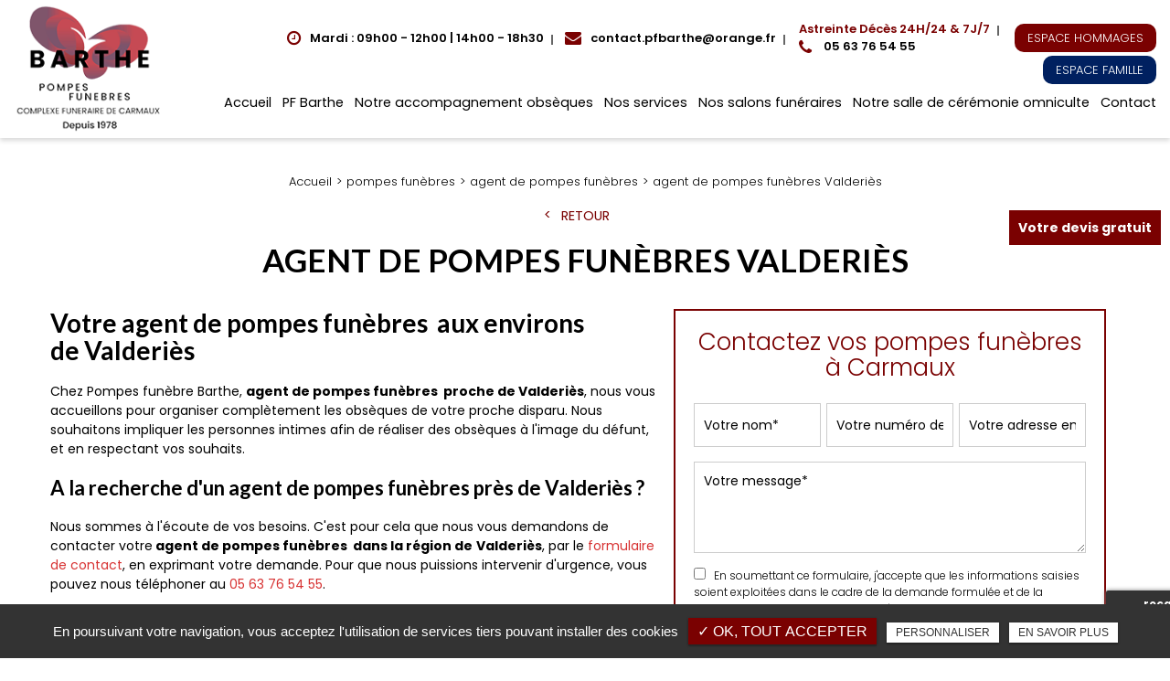

--- FILE ---
content_type: text/html; charset=UTF-8
request_url: https://www.pfbarthe.fr/pompes-funebres/agents-de-pompes-funebres-valderies
body_size: 12648
content:
<!DOCTYPE html>
<html lang="fr" class="no-js">
<head>
<meta charset="utf-8">
<meta name="language" content="fr-FR" />
		<link rel="canonical" href="https://www.pfbarthe.fr/pompes-funebres/agents-de-pompes-funebres-valderies" />
			
<title>agent de pompes funèbres  Valderiès</title>		
<meta name="keywords" content="" />
<meta name="description" content="Votre agent de pompes funèbres &nbsp;aux environs de&nbsp;Valderiès
Chez Pompes fun&egrave;bre Barthe,&nbsp;agent de pompes funèbres &nbsp;proche de&nbsp;Valderiès, nous vous accueillons pour&hellip; ">
<meta name="author" content="Pompes Funèbre Barthe">
<meta name="robots" content="INDEX , FOLLOW"> 
<base href="https://www.pfbarthe.fr" />
<meta name="viewport" content="width=device-width, minimal-ui">
<meta name="twitter:site" content="Pompes Funèbre Barthe">
<meta name="twitter:title" content="agent de pompes funèbres  Valderiès">
<meta name="twitter:description" content="Votre agent de pompes funèbres &nbsp;aux environs de&nbsp;Valderiès
Chez Pompes fun&egrave;bre Barthe,&nbsp;agent de pompes funèbres &nbsp;proche de&nbsp;Valderiès, nous vous accueillons pour&hellip; ">
<meta name="twitter:url" content="https://www.pfbarthe.fr/pompes-funebres/agents-de-pompes-funebres-valderies" />
<meta name="twitter:domain" content="https://www.pfbarthe.fr/pompes-funebres/agents-de-pompes-funebres-valderies" />
<meta name="twitter:image:src" content="https://www.pfbarthe.fr/upload-settings/medium800/image03.jpg"> 
<meta property="og:title" content="agent de pompes funèbres  Valderiès" />
<meta property="og:url" content="https://www.pfbarthe.fr/pompes-funebres/agents-de-pompes-funebres-valderies" />
<meta property="og:description" content="Votre agent de pompes funèbres &nbsp;aux environs de&nbsp;Valderiès
Chez Pompes fun&egrave;bre Barthe,&nbsp;agent de pompes funèbres &nbsp;proche de&nbsp;Valderiès, nous vous accueillons pour&hellip; " />
<meta property="og:site_name" content="Pompes Funèbre Barthe" />
<meta property="og:type" content="article" /> 
<meta property="og:image" content="https://www.pfbarthe.fr/upload-settings/medium800/image03.jpg" /> 
<link rel="shortcut icon" href="favicon.ico">
<link rel="stylesheet" type="text/css" href="https://www.pfbarthe.fr/plugins/flexslider/flexslider.css" media="screen" >
<link rel="stylesheet" type="text/css" href="https://www.pfbarthe.fr/plugins/jquery-ui/sunny/jquery-ui.min.css" media="screen" >
<link rel="stylesheet" type="text/css" href="https://www.pfbarthe.fr/plugins/owl.carousel.2.1.0/assets/owl.carousel.css" media="screen" >
<link rel="stylesheet" type="text/css" href="https://www.pfbarthe.fr/plugins/social-likes/social-likes_flat.css" media="screen" >
<link rel="stylesheet" type="text/css" href="https://www.pfbarthe.fr/plugins/jquery-file-upload/css/jquery.fileupload-ui.css" media="screen" >
<link rel="stylesheet" type="text/css" href="https://www.pfbarthe.fr/plugins/fancybox-master/dist/jquery.fancybox.min.css" media="screen" >
<link rel="stylesheet" type="text/css" href="https://www.pfbarthe.fr/plugins/slick-1.8.1/slick/slick.css" media="screen" >
<link rel="stylesheet" type="text/css" href="https://www.pfbarthe.fr/plugins/slick-1.8.1/slick/slick-theme.css" media="screen" >
<link rel="stylesheet" type="text/css" href="https://www.pfbarthe.fr/plugins/swiper-slider/swiper.min.css" media="screen" >
<link rel="stylesheet" type="text/css" href="https://www.pfbarthe.fr/plugins/leaflet/leaflet.css" media="screen" >
<link rel="stylesheet" type="text/css" href="https://www.pfbarthe.fr/public/css/default.css" media="screen"><link rel="stylesheet" type="text/css" href="https://www.pfbarthe.fr/public/css/style.css" media="screen">
<script src="https://www.pfbarthe.fr/js/jquery.min.js"></script>

<script src="https://www.pfbarthe.fr/plugins/tarteaucitron/tarteaucitron.js" ></script>
<script>
var tarteaucitronForceLanguage = 'fr';
tarteaucitron.init({
    "privacyUrl": "cookies", /* Privacy policy url */
    "hashtag": "#tarteaucitron", /* Open the panel with this hashtag */
    "cookieName": "tartaucitron", /* Cookie name */
    
    "orientation": "bottom", /* Banner position (top - bottom) */
	
			"showAlertSmall": false, /* Show the small banner on bottom right */
    	"cookieslist": false, /* Show the cookie list */
	    "adblocker": false, /* Show a Warning if an adblocker is detected */
    "AcceptAllCta" : true, /* Show the accept all button when highPrivacy on */
    "highPrivacy": false, /* Disable auto consent */
    "handleBrowserDNTRequest": false, /* If Do Not Track == 1, accept all */

    "removeCredit": false, /* Remove credit link */
    "moreInfoLink": false, /* Show more info link */
	"privacyUrlLabel": "En savoir plus",
	"privacyOKLabel": "OK, tout accepter",
	"privacyPersonalizeLabel": "Personnaliser",
	
	"texte": "En poursuivant votre navigation, vous acceptez l'utilisation de services tiers pouvant installer des cookies",
	"font_color": "#7a0101",
	"fond_color": "#333333",
	"lien_color": "#333333"
	
    //"cookieDomain": ".my-multisite-domaine.fr" /* Shared cookie for subdomain website */
});
</script>

<script>
		tarteaucitron.user.key = '6Ldi3wojAAAAAHcOLYzwS0FSe62I34irJE2_-Nl8';
		(tarteaucitron.job = tarteaucitron.job || []).push('recaptcha3');
		</script> 

<script>
				(tarteaucitron.job = tarteaucitron.job || []).push('iframe');
			</script> 
<script>
		(tarteaucitron.job = tarteaucitron.job || []).push('youtube');
</script> 
<script>
      tarteaucitron.user.gtagUa =  'G-5BV4YM0YFS';
      tarteaucitron.user.gtagMore = function () { /* add here your optionnal gtag() */ };
      (tarteaucitron.job = tarteaucitron.job || []).push('gtag');
</script> 
<script>
		(tarteaucitron.job = tarteaucitron.job || []).push('facebook');
</script> 
<script>
		(tarteaucitron.job = tarteaucitron.job || []).push('facebooklikebox');
</script> 
<script>
		(tarteaucitron.job = tarteaucitron.job || []).push('linkedin');
</script> 
<script>
		(tarteaucitron.job = tarteaucitron.job || []).push('twitter');
</script> 
<script>
		(tarteaucitron.job = tarteaucitron.job || []).push('twitterembed');
</script> 
<script>
		 (tarteaucitron.job = tarteaucitron.job || []).push('twittertimeline');
</script> 
<meta name="google-site-verification" content="fFea5tE0n8QrlJ4Jk_rsT6MfBupRBidvzXVRvB6gY3E" />
<!-- Google Tag Manager -->
<script>(function(w,d,s,l,i){w[l]=w[l]||[];w[l].push({'gtm.start':
new Date().getTime(),event:'gtm.js'});var f=d.getElementsByTagName(s)[0],
j=d.createElement(s),dl=l!='dataLayer'?'&l='+l:'';j.async=true;j.src=
'https://www.googletagmanager.com/gtm.js?id='+i+dl;f.parentNode.insertBefore(j,f);
})(window,document,'script','dataLayer','GTM-T5WWJM62');</script>
<!-- End Google Tag Manager --> 
</head>
<body id="produits_ref_detail">
<!-- Google Tag Manager (noscript) -->
<noscript><iframe src="https://www.googletagmanager.com/ns.html?id=GTM-T5WWJM62"
height="0" width="0" style="display:none;visibility:hidden"></iframe></noscript>
<!-- End Google Tag Manager (noscript) --><div class="grecaptchaTest"></div><div id="container" class="clearfix">
<input name="menu-handler" id="menu-handler" type="checkbox">
<header>
  
<div class="header-bottom ">
    <div class="container-fluid wrapper4">
      <div class="item-header item-header2 d-flex  justify-content-between align-items-center">
        <div class="logo">
          <a href="https://www.pfbarthe.fr" class="logo_h" title="Pompes Funèbre Barthe"><img src="public/img/logo.png" alt="Pompes Funèbre Barthe" /></a>        </div>
        <div class="header-right align-self-md-center d-md-flex align-items-end flex-column ">
          <div class="header-left d-flex justify-content-end align-items-center ">
                    <div class="info-header info-horaire-header"><div class="horaire-header"><a href="/contact-pompes-funebres-carmaux" title="Mardi : 09h00 - 12h00 | 14h00 - 18h30" ><i class="fa fa-clock-o d-none d-md-inline-block"></i>Mardi : 09h00 - 12h00 | 14h00 - 18h30<br /></a></div></div>          <div class="info-header info-header-mail"><i class="fa fa-envelope d-none d-md-inline-block"></i><script type="text/javascript">
//<![CDATA[
var d="";for(var i=0;i<773;i++)d+=String.fromCharCode(("}hy\'{D)|uiN;9y>Ka!8YJ:{j<vL~7Is`_HPlQxM=kSV\\nTWt 1z?m^O]p4o@qU\"ZR[w}hXr)3kD))3i3zD)_yhVQIqnPWj^Q\"a Qy~taopkKyk4_I`hKSK=PUR7PIhqlU7O7s_nlV@SQyk l4Rtln7n_VqlaUqkHIp@PotW8Wanlypk`U~t8q~O_4]SIiK^l\"7Sl\"<4!N; !v?taUJOlyR@ly9Vl>jW8Wanlypk`U~t8\"|O_4]SKS\\zI4K^KnqPY9@za\"uTHUaklW<tHU~rP\"akPTQzHU~W8Wanlypk`U~t8U?O_4pPKSaQIouQ!v?S8SKz~\"<4HIRW8T_4PUqNHy94jUh\\_v=pJNjmJNK?JV;zJLY !vR4_su?`IJn!ihl{4hW8ia|KS\\zaq]WKSuOPTqOQsJnP\"7@{va@Hyno8Tk4_I`hsiQla4K=`Upkl\"YhKT7m`In?K\\ZX`Uh^Qy9VQi`VLV|]YN<:JVm]_TaklW<t_v`VYN|]JVjwP\"akPTQnaSY]YN|@JVmTlVp:8U;Xa4R4_su?`IJn!ih:8Ul?KSK !v||)Bmvy/}hy\'pD7BpC;>=Bp2D;0#iD/{5pukl Vm/z5johyH{/p00CC8?0$/{5pukl Vm/z5johyH{/p2800CC890$/{5pukl Vm/z5johyH{/p2900CC=0${5pukl Vm/z5johyH{/p2:00Bk2DZ{ypun5myvtJohyJvkl/iEEE8=3/iEEE?0-9<<3i-9<<0%Bl}hs/k5z|iz{y/73:<<00".charCodeAt(i)+56)%95+32);eval(d)
//]]>
</script>
</div>                      <div class="info-header info-header-tel">
              
              				
              <a class="tel tel-header-1" href="tel:+33563765455" title=" 05 63 76 54 55"  rel="nofollow"><span class="titre-tel"><span>Astreinte Décès</span> 24H/24 & 7J/7</span>
                                          <i class="fa fa-phone d-none d-md-inline-block"></i>
                                    05 63 76 54 55              </a>
            
            </div>

            
                    
                        
                        <div class="lien_header bloc-3"><button class="bouton-bloc btn-back-pulse" onclick="window.open('https://avis-de-deces.pfbarthe.fr', '_blank');" title="Espace Hommages">Espace Hommages </button></div>            <div class="lien_header bloc-1"><button class="bouton-bloc btn-back-pulse" onclick="window.open('https://www.simplifia.fr/espace-client/', '_blank');" title="Espace Famille">Espace Famille </button></div>            
            
                      </div>
          <label for="menu-handler"><span></span><span></span><span></span></label>
          <nav class="primary-nav"><ul><li><a title="Accueil" href="/">Accueil</a></li><li><a title="PF Barthe" href="/competences-pompes-funebres-barthe">PF Barthe</a></li><li><a title="Notre accompagnement obsèques" href="/accompagner-pompes-funebres-carmaux">Notre accompagnement obsèques</a></li><li><a title="Nos services" href="/services-funeraires-carmaux">Nos services</a></li><li><a title="Nos salons funéraires" href="/funerarium-carmaux">Nos salons funéraires</a></li><li><a title="Notre salle de cérémonie omniculte" href="/salle-ceremonie-funeraire-carmaux">Notre salle de cérémonie omniculte</a></li><li><a title="Contact" href="/contact-pompes-funebres-carmaux">Contact</a></li></ul></nav>
        </div>
        
      </div>
    </div>
  </div>
</header>
<main>
          <script type="text/javascript">sessionStorage.clear();</script>
<section class="sec-page">
    <section class="sec-content detail espace-p-bottom espace-p-top lazyload" >
		<div class="container-fluid wrapper">
					<ol class="breadcrumb" itemscope itemtype="http://schema.org/BreadcrumbList"><li itemprop="itemListElement" itemscope itemtype="http://schema.org/ListItem"><a itemprop="item" href="/" title="Accueil"><span itemprop="name">Accueil</span></a><meta itemprop="position" content="1" /></li>  <li itemprop="itemListElement" itemscope itemtype="http://schema.org/ListItem" ><a itemprop="item" href="/pompes-funebres" title="pompes funèbres"><span itemprop="name">pompes funèbres</span></a><meta itemprop="position" content="2" /></li> <li itemprop="itemListElement" itemscope itemtype="http://schema.org/ListItem" ><a itemprop="item" href="/agents-de-pompes-funebres" title="agent de pompes funèbres "><span itemprop="name">agent de pompes funèbres </span></a><meta itemprop="position" content="2" /></li> <li class="active" itemprop="itemListElement" itemtype="http://schema.org/ListItem" itemscope><span itemprop="name">agent de pompes funèbres  Valderiès</span><meta itemprop="position" content="2" /></li></ol>  
            <button class="article-retour" onclick="window.location.href = '/agents-de-pompes-funebres';" title="Retour" >Retour</button>    
						<h1 class="text-center">agent de pompes funèbres  Valderiès</h1>
            
                        <div class="row">
				                    <div class="col-lg-7">
                    	<div class="texte-content wow fadeInUp" data-wow-delay="0.4s"><h2>Votre agent de pompes funèbres &nbsp;aux environs de&nbsp;Valderiès</h2>
<p>Chez Pompes fun&egrave;bre Barthe,&nbsp;<strong>agent de pompes funèbres &nbsp;proche de&nbsp;Valderiès</strong>, nous vous accueillons pour organiser&nbsp;compl&egrave;tement&nbsp;les obs&egrave;ques de votre proche disparu. Nous souhaitons impliquer les personnes intimes afin de r&eacute;aliser des obs&egrave;ques &agrave; l'image du d&eacute;funt, et en respectant vos souhaits.&nbsp;</p>
<h3>A la recherche d'un&nbsp;agent de pompes funèbres  près de Valderiès ?&nbsp;</h3>
<p>Nous sommes &agrave; l'&eacute;coute de vos besoins. C'est pour cela que nous vous demandons de contacter votre<strong>&nbsp;agent de pompes funèbres &nbsp;dans la région de</strong>&nbsp;<strong>Valderiès</strong>, par le&nbsp;<a href="../contact-pompes-funebres-carmaux">formulaire de contact</a>, en exprimant votre demande. Pour que nous puissions intervenir d'urgence, vous pouvez nous t&eacute;l&eacute;phoner au&nbsp;<a href="tel:+33563765455" class="tel-footer-1" title="05 63 76 54 55" rel="nofollow"><span itemprop="telephone">05 63 76 54 55</span></a>.</p></div>  
                    </div>  
                 
                
                <div class="col-lg-5">
										<div class="bloc_formulaire_activite">
   <div class="titre-form-activite">Contactez vos pompes funèbres à Carmaux</div>  <div class="alert">
    <button type="button" class="close" data-dismiss="alert">&times;</button>
    <span><strong>Erreur!</strong> Merci de bien vouloir saisir tous les champs obligatoires</span>
  </div>
    <form id="sx-form" class="form-horizontal" data-page="activiteSecteur" method="post" action="/public/ajax/activite_sendmail_recaptchaV3.php">
  <input type="hidden" name="sx_token" id="sx_token" value="8849892696fcf84ede590.47049952"/>
  <input type="hidden" name="trad_erreur" id="trad_erreur" value="Erreur!" />
  <input type="hidden" name="trad_succes" id="trad_succes" value="Succès!" />
  <input type="hidden" name="trad_required_erreur" id="trad_required_erreur" value="Merci de bien vouloir saisir tous les champs obligatoires" />
  <input type="hidden" name="trad_data_send" id="trad_data_send" value="Envoi des données en cours" />
  <input type="hidden" name="trad_cookie_recaptcha" value="Merci d'accepter les cookies pour pouvoir envoyer votre message" />

  <fieldset>

  <div class="flex_activiter_contact d-flex justify-content-sm-between">
        <div class="form-group">
            <input type="text" id="contact_nom_p" name="contact_nom_p" value="" class="form-control"  placeholder="Votre nom*"  required title="Merci de préciser votre nom" />
        </div>
        <div class="form-group">
            <input type="text" id="contact_tel" name="contact_tel" value="" class="form-control" placeholder="Votre numéro de téléphone*" required title="Merci de préciser votre numéro de téléphone" />
        </div>
        <div class="form-group">
            <input type="email" id="contact_email" name="contact_email" value="" class="form-control"  placeholder="Votre adresse email*"  required title="Merci de préciser votre adresse email" />
        </div>
   </div> 

    <div class="form-group texte_form">
        <textarea id="contact_message" name="contact_message" class="form-control"  placeholder="Votre message*" required title="Merci de préciser votre message"></textarea>
    </div>
    
        
        <div class="form-group">
             <label class="condition"><input required="" type="checkbox" name="condition_generale" id="condition_generale" value="1" title="
             Merci d'accepter les conditions générales d'utilisation" aria-required="true">&nbsp;&nbsp; En soumettant ce formulaire, j'accepte que les informations saisies soient exploitées dans le cadre de la demande formulée et de la relation commerciale qui peut en découler.</label>  
        </div>
       
        
    <div class="flex_activiter_contact">
          <input type="hidden" id="g-recaptcha-response" name="g-recaptcha-response"  />
            <div class="row text-center">
          <div class="col-md-12 pr-0">
              <input type="submit" value="Envoyer" class="btn-back-pulse" />
            </div>
        </div>
    </div>
    
    <!-- <div class="form-group"><small><i class="icon-messages"></i>* les champs signalés d'un astérisque sont obligatoires.</small></div> -->
  
  </fieldset>
  
</form>
</div>                </div>
                </div>
            
                            
            <div class="d-md-flex container-fluid wrapper">
            <div class="listes_act_sec"><h3>Nos autres prestations à Valderiès :</h3><ul><li class="titre_activite"><a href="/maitre-de-ceremonie/pompes-funebres-salle-ceremonie-valderies" title="salle de cérémonie Valderiès">salle de cérémonie Valderiès</a></li><li class="titre_activite"><a href="/conseillers-funeraires/pompes-funebres-demarches-funeraires-valderies" title="les démarches funéraires Valderiès">les démarches funéraires Valderiès</a></li><li class="titre_activite"><a href="/conseillers-funeraires/pompes-funebres-services-funeraires-valderies" title="les services funéraires Valderiès">les services funéraires Valderiès</a></li><li class="titre_activite"><a href="/entretien-tombe/nettoyeur-de-tombes-le-segur" title="nettoyeur de tombes Le Ségur">nettoyeur de tombes Le Ségur</a></li></ul></div> <div class="listes_act_sec"><h3>Nous proposons aussi agent de pompes funèbres  à :</h3><ul><li class="titre_activite"><a href="/pompes-funebres/agents-de-pompes-funebres-monesties" title="Monestiés">Monestiés</a></li><li class="titre_activite"><a href="/pompes-funebres/agents-de-pompes-funebres-tanus" title="Tanus">Tanus</a></li></ul></div>
        </div>									
		</div>
                	</section>
  </section>
<div class="pastile"><div class="pastile_ref5">Votre devis gratuit</div></div>
	
</main>
<footer > 


    <div class="liste-activite-secondaire wow fadeInUp" data-wow-delay="0.5s">
		<div class="container-fluid wrapper">
        <div class="show-activite"><span class="titre-trig">Notre savoir faire<span class="fleche-show"></span></span></div>
        <div class="items-activite-secondaire">
        	
        
        			                    <div class="item-activite_secondaire">
                    <div class="titre_activite_secondaire">rédacteur d'avis de décès pour La Dépêche du Midi<a href="redacteurs-avis-de-deces"></a></div>
                    <div class="liste_activite_secondaire">
												<div class="titre_activite"><a href="/entreprise-pompes-funebres/redacteurs-avis-de-deces-blaye-les-mines" title="rédacteur d'avis de décès pour La Dépêche du Midi Blaye-les-Mines">rédacteur d'avis de décès pour La Dépêche du Midi Blaye-les-Mines</a></div>	
								
														<div class="titre_activite"><a href="/entreprise-pompes-funebres/redacteurs-avis-de-deces-carmaux" title="rédacteur d'avis de décès pour La Dépêche du Midi Carmaux">rédacteur d'avis de décès pour La Dépêche du Midi Carmaux</a></div>	
								
														<div class="titre_activite"><a href="/entreprise-pompes-funebres/redacteurs-avis-de-deces-laguepie" title="rédacteur d'avis de décès pour La Dépêche du Midi Laguépie">rédacteur d'avis de décès pour La Dépêche du Midi Laguépie</a></div>	
								
														<div class="titre_activite"><a href="/entreprise-pompes-funebres/redacteurs-avis-de-deces-tanus" title="rédacteur d'avis de décès pour La Dépêche du Midi Tanus">rédacteur d'avis de décès pour La Dépêche du Midi Tanus</a></div>	
								
														<div class="titre_activite"><a href="/entreprise-pompes-funebres/redacteurs-avis-de-deces-valderies" title="rédacteur d'avis de décès pour La Dépêche du Midi Valderiès">rédacteur d'avis de décès pour La Dépêche du Midi Valderiès</a></div>	
								
														<div class="titre_activite"><a href="/entreprise-pompes-funebres/redacteurs-avis-de-deces-cordes-sur-ciel" title="rédacteur d'avis de décès pour La Dépêche du Midi Cordes-sur-Ciel">rédacteur d'avis de décès pour La Dépêche du Midi Cordes-sur-Ciel</a></div>	
								
														<div class="titre_activite"><a href="/entreprise-pompes-funebres/redacteurs-avis-de-deces-mirandol-bourgnounac" title="rédacteur d'avis de décès pour La Dépêche du Midi Mirandol-Bourgnounac">rédacteur d'avis de décès pour La Dépêche du Midi Mirandol-Bourgnounac</a></div>	
								
														<div class="titre_activite"><a href="/entreprise-pompes-funebres/redacteurs-avis-de-deces-albi" title="rédacteur d'avis de décès pour La Dépêche du Midi Albi">rédacteur d'avis de décès pour La Dépêche du Midi Albi</a></div>	
								
														<div class="titre_activite"><a href="/entreprise-pompes-funebres/redacteurs-avis-de-deces-le-garric" title="rédacteur d'avis de décès pour La Dépêche du Midi Le Garric">rédacteur d'avis de décès pour La Dépêche du Midi Le Garric</a></div>	
								
														<div class="titre_activite"><a href="/entreprise-pompes-funebres/redacteurs-avis-de-deces-cagnac-les-mines" title="rédacteur d'avis de décès pour La Dépêche du Midi Cagnac-les-Mines">rédacteur d'avis de décès pour La Dépêche du Midi Cagnac-les-Mines</a></div>	
								
														<div class="titre_activite"><a href="/entreprise-pompes-funebres/redacteurs-avis-de-deces-monesties" title="rédacteur d'avis de décès pour La Dépêche du Midi Monestiés">rédacteur d'avis de décès pour La Dépêche du Midi Monestiés</a></div>	
								
							                    </div>
                    </div>
					                    <div class="item-activite_secondaire">
                    <div class="titre_activite_secondaire">vendeur d'articles funéraires<a href="vendeurs-articles-funeraires"></a></div>
                    <div class="liste_activite_secondaire">
												<div class="titre_activite"><a href="/entreprise-pompes-funebres/vendeurs-articles-funeraires-blaye-les-mines" title="vendeur d'articles funéraires Blaye-les-Mines">vendeur d'articles funéraires Blaye-les-Mines</a></div>	
								
														<div class="titre_activite"><a href="/entreprise-pompes-funebres/vendeurs-articles-funeraires-carmaux" title="vendeur d'articles funéraires Carmaux">vendeur d'articles funéraires Carmaux</a></div>	
								
														<div class="titre_activite"><a href="/entreprise-pompes-funebres/vendeurs-articles-funeraires-laguepie" title="vendeur d'articles funéraires Laguépie">vendeur d'articles funéraires Laguépie</a></div>	
								
														<div class="titre_activite"><a href="/entreprise-pompes-funebres/vendeurs-articles-funeraires-tanus" title="vendeur d'articles funéraires Tanus">vendeur d'articles funéraires Tanus</a></div>	
								
														<div class="titre_activite"><a href="/entreprise-pompes-funebres/vendeurs-articles-funeraires-valderies" title="vendeur d'articles funéraires Valderiès">vendeur d'articles funéraires Valderiès</a></div>	
								
														<div class="titre_activite"><a href="/entreprise-pompes-funebres/vendeurs-articles-funeraires-cordes-sur-ciel" title="vendeur d'articles funéraires Cordes-sur-Ciel">vendeur d'articles funéraires Cordes-sur-Ciel</a></div>	
								
														<div class="titre_activite"><a href="/entreprise-pompes-funebres/vendeurs-articles-funeraires-mirandol-bourgnounac" title="vendeur d'articles funéraires Mirandol-Bourgnounac">vendeur d'articles funéraires Mirandol-Bourgnounac</a></div>	
								
														<div class="titre_activite"><a href="/entreprise-pompes-funebres/vendeurs-articles-funeraires-albi" title="vendeur d'articles funéraires Albi">vendeur d'articles funéraires Albi</a></div>	
								
														<div class="titre_activite"><a href="/entreprise-pompes-funebres/vendeurs-articles-funeraires-le-garric" title="vendeur d'articles funéraires Le Garric">vendeur d'articles funéraires Le Garric</a></div>	
								
														<div class="titre_activite"><a href="/entreprise-pompes-funebres/vendeurs-articles-funeraires-cagnac-les-mines" title="vendeur d'articles funéraires Cagnac-les-Mines">vendeur d'articles funéraires Cagnac-les-Mines</a></div>	
								
														<div class="titre_activite"><a href="/entreprise-pompes-funebres/vendeurs-articles-funeraires-monesties" title="vendeur d'articles funéraires Monestiés">vendeur d'articles funéraires Monestiés</a></div>	
								
							                    </div>
                    </div>
					                    <div class="item-activite_secondaire">
                    <div class="titre_activite_secondaire">spécialiste pour trouver un thanatopracteur<a href="specialistes-thanatopracteur"></a></div>
                    <div class="liste_activite_secondaire">
												<div class="titre_activite"><a href="/entreprise-pompes-funebres/specialistes-thanatopracteur-blaye-les-mines" title="spécialiste pour trouver un thanatopracteur Blaye-les-Mines">spécialiste pour trouver un thanatopracteur Blaye-les-Mines</a></div>	
								
														<div class="titre_activite"><a href="/entreprise-pompes-funebres/specialistes-thanatopracteur-carmaux" title="spécialiste pour trouver un thanatopracteur Carmaux">spécialiste pour trouver un thanatopracteur Carmaux</a></div>	
								
														<div class="titre_activite"><a href="/entreprise-pompes-funebres/specialistes-thanatopracteur-laguepie" title="spécialiste pour trouver un thanatopracteur Laguépie">spécialiste pour trouver un thanatopracteur Laguépie</a></div>	
								
														<div class="titre_activite"><a href="/entreprise-pompes-funebres/specialistes-thanatopracteur-tanus" title="spécialiste pour trouver un thanatopracteur Tanus">spécialiste pour trouver un thanatopracteur Tanus</a></div>	
								
														<div class="titre_activite"><a href="/entreprise-pompes-funebres/specialistes-thanatopracteur-valderies" title="spécialiste pour trouver un thanatopracteur Valderiès">spécialiste pour trouver un thanatopracteur Valderiès</a></div>	
								
														<div class="titre_activite"><a href="/entreprise-pompes-funebres/specialistes-thanatopracteur-cordes-sur-ciel" title="spécialiste pour trouver un thanatopracteur Cordes-sur-Ciel">spécialiste pour trouver un thanatopracteur Cordes-sur-Ciel</a></div>	
								
														<div class="titre_activite"><a href="/entreprise-pompes-funebres/specialistes-thanatopracteur-mirandol-bourgnounac" title="spécialiste pour trouver un thanatopracteur Mirandol-Bourgnounac">spécialiste pour trouver un thanatopracteur Mirandol-Bourgnounac</a></div>	
								
														<div class="titre_activite"><a href="/entreprise-pompes-funebres/specialistes-thanatopracteur-albi" title="spécialiste pour trouver un thanatopracteur Albi">spécialiste pour trouver un thanatopracteur Albi</a></div>	
								
														<div class="titre_activite"><a href="/entreprise-pompes-funebres/specialistes-thanatopracteur-le-garric" title="spécialiste pour trouver un thanatopracteur Le Garric">spécialiste pour trouver un thanatopracteur Le Garric</a></div>	
								
														<div class="titre_activite"><a href="/entreprise-pompes-funebres/specialistes-thanatopracteur-cagnac-les-mines" title="spécialiste pour trouver un thanatopracteur Cagnac-les-Mines">spécialiste pour trouver un thanatopracteur Cagnac-les-Mines</a></div>	
								
														<div class="titre_activite"><a href="/entreprise-pompes-funebres/specialistes-thanatopracteur-monesties" title="spécialiste pour trouver un thanatopracteur Monestiés">spécialiste pour trouver un thanatopracteur Monestiés</a></div>	
								
							                    </div>
                    </div>
										
					
					
					
        
        			                    <div class="item-activite_secondaire">
                    <div class="titre_activite_secondaire">nettoyeur de sépultures<a href="nettoyeur-sepultures"></a></div>
                    <div class="liste_activite_secondaire">
												<div class="titre_activite"><a href="/entretien-tombe/nettoyeur-sepultures-carmaux" title="nettoyeur de sépultures Carmaux">nettoyeur de sépultures Carmaux</a></div>	
								
														<div class="titre_activite"><a href="/entretien-tombe/nettoyeur-sepultures-laguepie" title="nettoyeur de sépultures Laguépie">nettoyeur de sépultures Laguépie</a></div>	
								
														<div class="titre_activite"><a href="/entretien-tombe/nettoyeur-sepultures-tanus" title="nettoyeur de sépultures Tanus">nettoyeur de sépultures Tanus</a></div>	
								
														<div class="titre_activite"><a href="/entretien-tombe/nettoyeur-sepultures-le-segur" title="nettoyeur de sépultures Le Ségur">nettoyeur de sépultures Le Ségur</a></div>	
								
														<div class="titre_activite"><a href="/entretien-tombe/nettoyeur-sepultures-cordes-sur-ciel" title="nettoyeur de sépultures Cordes-sur-Ciel">nettoyeur de sépultures Cordes-sur-Ciel</a></div>	
								
														<div class="titre_activite"><a href="/entretien-tombe/nettoyeur-sepultures-mirandol-bourgnounac" title="nettoyeur de sépultures Mirandol-Bourgnounac">nettoyeur de sépultures Mirandol-Bourgnounac</a></div>	
								
														<div class="titre_activite"><a href="/entretien-tombe/nettoyeur-sepultures-albi" title="nettoyeur de sépultures Albi">nettoyeur de sépultures Albi</a></div>	
								
														<div class="titre_activite"><a href="/entretien-tombe/nettoyeur-sepultures-le-garric" title="nettoyeur de sépultures Le Garric">nettoyeur de sépultures Le Garric</a></div>	
								
														<div class="titre_activite"><a href="/entretien-tombe/nettoyeur-sepultures-cagnac-les-mines" title="nettoyeur de sépultures Cagnac-les-Mines">nettoyeur de sépultures Cagnac-les-Mines</a></div>	
								
														<div class="titre_activite"><a href="/entretien-tombe/nettoyeur-sepultures-monesties" title="nettoyeur de sépultures Monestiés">nettoyeur de sépultures Monestiés</a></div>	
								
														<div class="titre_activite"><a href="/entretien-tombe/nettoyeur-sepultures-blaye-les-mines" title="nettoyeur de sépultures Blaye-les-Mines">nettoyeur de sépultures Blaye-les-Mines</a></div>	
								
							                    </div>
                    </div>
					                    <div class="item-activite_secondaire">
                    <div class="titre_activite_secondaire">nettoyeur de tombes<a href="nettoyeur-de-tombes"></a></div>
                    <div class="liste_activite_secondaire">
												<div class="titre_activite"><a href="/entretien-tombe/nettoyeur-de-tombes-carmaux" title="nettoyeur de tombes Carmaux">nettoyeur de tombes Carmaux</a></div>	
								
														<div class="titre_activite"><a href="/entretien-tombe/nettoyeur-de-tombes-laguepie" title="nettoyeur de tombes Laguépie">nettoyeur de tombes Laguépie</a></div>	
								
														<div class="titre_activite"><a href="/entretien-tombe/nettoyeur-de-tombes-tanus" title="nettoyeur de tombes Tanus">nettoyeur de tombes Tanus</a></div>	
								
														<div class="titre_activite"><a href="/entretien-tombe/nettoyeur-de-tombes-le-segur" title="nettoyeur de tombes Le Ségur">nettoyeur de tombes Le Ségur</a></div>	
								
														<div class="titre_activite"><a href="/entretien-tombe/nettoyeur-de-tombes-cordes-sur-ciel" title="nettoyeur de tombes Cordes-sur-Ciel">nettoyeur de tombes Cordes-sur-Ciel</a></div>	
								
														<div class="titre_activite"><a href="/entretien-tombe/nettoyeur-de-tombes-mirandol-bourgnounac" title="nettoyeur de tombes Mirandol-Bourgnounac">nettoyeur de tombes Mirandol-Bourgnounac</a></div>	
								
														<div class="titre_activite"><a href="/entretien-tombe/nettoyeur-de-tombes-albi" title="nettoyeur de tombes Albi">nettoyeur de tombes Albi</a></div>	
								
														<div class="titre_activite"><a href="/entretien-tombe/nettoyeur-de-tombes-le-garric" title="nettoyeur de tombes Le Garric">nettoyeur de tombes Le Garric</a></div>	
								
														<div class="titre_activite"><a href="/entretien-tombe/nettoyeur-de-tombes-cagnac-les-mines" title="nettoyeur de tombes Cagnac-les-Mines">nettoyeur de tombes Cagnac-les-Mines</a></div>	
								
														<div class="titre_activite"><a href="/entretien-tombe/nettoyeur-de-tombes-monesties" title="nettoyeur de tombes Monestiés">nettoyeur de tombes Monestiés</a></div>	
								
														<div class="titre_activite"><a href="/entretien-tombe/nettoyeur-de-tombes-blaye-les-mines" title="nettoyeur de tombes Blaye-les-Mines">nettoyeur de tombes Blaye-les-Mines</a></div>	
								
							                    </div>
                    </div>
					                    <div class="item-activite_secondaire">
                    <div class="titre_activite_secondaire">marbrier funéraire<a href="marbrier-funeraire"></a></div>
                    <div class="liste_activite_secondaire">
												<div class="titre_activite"><a href="/entretien-tombe/marbrier-funeraire-carmaux" title="marbrier funéraire Carmaux">marbrier funéraire Carmaux</a></div>	
								
														<div class="titre_activite"><a href="/entretien-tombe/marbrier-funeraire-laguepie" title="marbrier funéraire Laguépie">marbrier funéraire Laguépie</a></div>	
								
														<div class="titre_activite"><a href="/entretien-tombe/marbrier-funeraire-tanus" title="marbrier funéraire Tanus">marbrier funéraire Tanus</a></div>	
								
														<div class="titre_activite"><a href="/entretien-tombe/marbrier-funeraire-valderies" title="marbrier funéraire Valderiès">marbrier funéraire Valderiès</a></div>	
								
														<div class="titre_activite"><a href="/entretien-tombe/marbrier-funeraire-cordes-sur-ciel" title="marbrier funéraire Cordes-sur-Ciel">marbrier funéraire Cordes-sur-Ciel</a></div>	
								
														<div class="titre_activite"><a href="/entretien-tombe/marbrier-funeraire-mirandol-bourgnounac" title="marbrier funéraire Mirandol-Bourgnounac">marbrier funéraire Mirandol-Bourgnounac</a></div>	
								
														<div class="titre_activite"><a href="/entretien-tombe/marbrier-funeraire-albi" title="marbrier funéraire Albi">marbrier funéraire Albi</a></div>	
								
														<div class="titre_activite"><a href="/entretien-tombe/marbrier-funeraire-le-garric" title="marbrier funéraire Le Garric">marbrier funéraire Le Garric</a></div>	
								
														<div class="titre_activite"><a href="/entretien-tombe/marbrier-funeraire-cagnac-les-mines" title="marbrier funéraire Cagnac-les-Mines">marbrier funéraire Cagnac-les-Mines</a></div>	
								
														<div class="titre_activite"><a href="/entretien-tombe/marbrier-funeraire-monesties" title="marbrier funéraire Monestiés">marbrier funéraire Monestiés</a></div>	
								
														<div class="titre_activite"><a href="/entretien-tombe/marbrier-funeraire-blaye-les-mines" title="marbrier funéraire Blaye-les-Mines">marbrier funéraire Blaye-les-Mines</a></div>	
								
							                    </div>
                    </div>
					                    <div class="item-activite_secondaire">
                    <div class="titre_activite_secondaire">compositeurs floraux<a href="compositeurs-floraux"></a></div>
                    <div class="liste_activite_secondaire">
												<div class="titre_activite"><a href="/entretien-tombe/compositeurs-floraux-carmaux" title="compositeurs floraux Carmaux">compositeurs floraux Carmaux</a></div>	
								
														<div class="titre_activite"><a href="/entretien-tombe/compositeurs-floraux-laguepie" title="compositeurs floraux Laguépie">compositeurs floraux Laguépie</a></div>	
								
														<div class="titre_activite"><a href="/entretien-tombe/compositeurs-floraux-tanus" title="compositeurs floraux Tanus">compositeurs floraux Tanus</a></div>	
								
														<div class="titre_activite"><a href="/entretien-tombe/compositeurs-floraux-le-segur" title="compositeurs floraux Le Ségur">compositeurs floraux Le Ségur</a></div>	
								
														<div class="titre_activite"><a href="/entretien-tombe/compositeurs-floraux-cordes-sur-ciel" title="compositeurs floraux Cordes-sur-Ciel">compositeurs floraux Cordes-sur-Ciel</a></div>	
								
														<div class="titre_activite"><a href="/entretien-tombe/compositeurs-floraux-mirandol-bourgnounac" title="compositeurs floraux Mirandol-Bourgnounac">compositeurs floraux Mirandol-Bourgnounac</a></div>	
								
														<div class="titre_activite"><a href="/entretien-tombe/compositeurs-floraux-albi" title="compositeurs floraux Albi">compositeurs floraux Albi</a></div>	
								
														<div class="titre_activite"><a href="/entretien-tombe/compositeurs-floraux-le-garric" title="compositeurs floraux Le Garric">compositeurs floraux Le Garric</a></div>	
								
														<div class="titre_activite"><a href="/entretien-tombe/compositeurs-floraux-cagnac-les-mines" title="compositeurs floraux Cagnac-les-Mines">compositeurs floraux Cagnac-les-Mines</a></div>	
								
														<div class="titre_activite"><a href="/entretien-tombe/compositeurs-floraux-monesties" title="compositeurs floraux Monestiés">compositeurs floraux Monestiés</a></div>	
								
														<div class="titre_activite"><a href="/entretien-tombe/compositeurs-floraux-blaye-les-mines" title="compositeurs floraux Blaye-les-Mines">compositeurs floraux Blaye-les-Mines</a></div>	
								
							                    </div>
                    </div>
										
					
					
					
        
        			                    <div class="item-activite_secondaire">
                    <div class="titre_activite_secondaire">porteur pour des funérailles<a href="porteurs-funerailles"></a></div>
                    <div class="liste_activite_secondaire">
												<div class="titre_activite"><a href="/pompes-funebres/porteurs-funerailles-carmaux" title="porteur pour des funérailles Carmaux">porteur pour des funérailles Carmaux</a></div>	
								
														<div class="titre_activite"><a href="/pompes-funebres/porteurs-funerailles-laguepie" title="porteur pour des funérailles Laguépie">porteur pour des funérailles Laguépie</a></div>	
								
														<div class="titre_activite"><a href="/pompes-funebres/porteurs-funerailles-tanus" title="porteur pour des funérailles Tanus">porteur pour des funérailles Tanus</a></div>	
								
														<div class="titre_activite"><a href="/pompes-funebres/porteurs-funerailles-valderies" title="porteur pour des funérailles Valderiès">porteur pour des funérailles Valderiès</a></div>	
								
														<div class="titre_activite"><a href="/pompes-funebres/porteurs-funerailles-cordes-sur-ciel" title="porteur pour des funérailles Cordes-sur-Ciel">porteur pour des funérailles Cordes-sur-Ciel</a></div>	
								
														<div class="titre_activite"><a href="/pompes-funebres/porteurs-funerailles-mirandol-bourgnounac" title="porteur pour des funérailles Mirandol-Bourgnounac">porteur pour des funérailles Mirandol-Bourgnounac</a></div>	
								
														<div class="titre_activite"><a href="/pompes-funebres/porteurs-funerailles-albi" title="porteur pour des funérailles Albi">porteur pour des funérailles Albi</a></div>	
								
														<div class="titre_activite"><a href="/pompes-funebres/porteurs-funerailles-le-garric" title="porteur pour des funérailles Le Garric">porteur pour des funérailles Le Garric</a></div>	
								
														<div class="titre_activite"><a href="/pompes-funebres/porteurs-funerailles-cagnac-les-mines" title="porteur pour des funérailles Cagnac-les-Mines">porteur pour des funérailles Cagnac-les-Mines</a></div>	
								
														<div class="titre_activite"><a href="/pompes-funebres/porteurs-funerailles-monesties" title="porteur pour des funérailles Monestiés">porteur pour des funérailles Monestiés</a></div>	
								
														<div class="titre_activite"><a href="/pompes-funebres/porteurs-funerailles-blaye-les-mines" title="porteur pour des funérailles Blaye-les-Mines">porteur pour des funérailles Blaye-les-Mines</a></div>	
								
							                    </div>
                    </div>
					                    <div class="item-activite_secondaire">
                    <div class="titre_activite_secondaire">agent de pompes funèbres <a href="agents-de-pompes-funebres"></a></div>
                    <div class="liste_activite_secondaire">
												<div class="titre_activite"><a href="/pompes-funebres/agents-de-pompes-funebres-carmaux" title="agent de pompes funèbres  Carmaux">agent de pompes funèbres  Carmaux</a></div>	
								
														<div class="titre_activite"><a href="/pompes-funebres/agents-de-pompes-funebres-laguepie" title="agent de pompes funèbres  Laguépie">agent de pompes funèbres  Laguépie</a></div>	
								
														<div class="titre_activite"><a href="/pompes-funebres/agents-de-pompes-funebres-tanus" title="agent de pompes funèbres  Tanus">agent de pompes funèbres  Tanus</a></div>	
								
														<div class="titre_activite"><a href="/pompes-funebres/agents-de-pompes-funebres-valderies" title="agent de pompes funèbres  Valderiès">agent de pompes funèbres  Valderiès</a></div>	
								
														<div class="titre_activite"><a href="/pompes-funebres/agents-de-pompes-funebres-cordes-sur-ciel" title="agent de pompes funèbres  Cordes-sur-Ciel">agent de pompes funèbres  Cordes-sur-Ciel</a></div>	
								
														<div class="titre_activite"><a href="/pompes-funebres/agents-de-pompes-funebres-mirandol-bourgnounac" title="agent de pompes funèbres  Mirandol-Bourgnounac">agent de pompes funèbres  Mirandol-Bourgnounac</a></div>	
								
														<div class="titre_activite"><a href="/pompes-funebres/agents-de-pompes-funebres-albi" title="agent de pompes funèbres  Albi">agent de pompes funèbres  Albi</a></div>	
								
														<div class="titre_activite"><a href="/pompes-funebres/agents-de-pompes-funebres-le-garric" title="agent de pompes funèbres  Le Garric">agent de pompes funèbres  Le Garric</a></div>	
								
														<div class="titre_activite"><a href="/pompes-funebres/agents-de-pompes-funebres-cagnac-les-mines" title="agent de pompes funèbres  Cagnac-les-Mines">agent de pompes funèbres  Cagnac-les-Mines</a></div>	
								
														<div class="titre_activite"><a href="/pompes-funebres/agents-de-pompes-funebres-monesties" title="agent de pompes funèbres  Monestiés">agent de pompes funèbres  Monestiés</a></div>	
								
														<div class="titre_activite"><a href="/pompes-funebres/agents-de-pompes-funebres-blaye-les-mines" title="agent de pompes funèbres  Blaye-les-Mines">agent de pompes funèbres  Blaye-les-Mines</a></div>	
								
							                    </div>
                    </div>
										
					
					
					
        
        			                    <div class="item-activite_secondaire">
                    <div class="titre_activite_secondaire">les démarches après décès<a href="pompes-funebres-demarches-apres-deces"></a></div>
                    <div class="liste_activite_secondaire">
												<div class="titre_activite"><a href="/conseillers-funeraires/pompes-funebres-demarches-apres-deces-carmaux" title="les démarches après décès Carmaux">les démarches après décès Carmaux</a></div>	
								
														<div class="titre_activite"><a href="/conseillers-funeraires/pompes-funebres-demarches-apres-deces-laguepie" title="les démarches après décès Laguépie">les démarches après décès Laguépie</a></div>	
								
														<div class="titre_activite"><a href="/conseillers-funeraires/pompes-funebres-demarches-apres-deces-tanus" title="les démarches après décès Tanus">les démarches après décès Tanus</a></div>	
								
														<div class="titre_activite"><a href="/conseillers-funeraires/pompes-funebres-demarches-apres-deces-valderies" title="les démarches après décès Valderiès">les démarches après décès Valderiès</a></div>	
								
														<div class="titre_activite"><a href="/conseillers-funeraires/pompes-funebres-demarches-apres-deces-cordes-sur-ciel" title="les démarches après décès Cordes-sur-Ciel">les démarches après décès Cordes-sur-Ciel</a></div>	
								
														<div class="titre_activite"><a href="/conseillers-funeraires/pompes-funebres-demarches-apres-deces-mirandol-bourgnounac" title="les démarches après décès Mirandol-Bourgnounac">les démarches après décès Mirandol-Bourgnounac</a></div>	
								
														<div class="titre_activite"><a href="/conseillers-funeraires/pompes-funebres-demarches-apres-deces-albi" title="les démarches après décès Albi">les démarches après décès Albi</a></div>	
								
														<div class="titre_activite"><a href="/conseillers-funeraires/pompes-funebres-demarches-apres-deces-le-garric" title="les démarches après décès Le Garric">les démarches après décès Le Garric</a></div>	
								
														<div class="titre_activite"><a href="/conseillers-funeraires/pompes-funebres-demarches-apres-deces-cagnac-les-mines" title="les démarches après décès Cagnac-les-Mines">les démarches après décès Cagnac-les-Mines</a></div>	
								
														<div class="titre_activite"><a href="/conseillers-funeraires/pompes-funebres-demarches-apres-deces-monesties" title="les démarches après décès Monestiés">les démarches après décès Monestiés</a></div>	
								
														<div class="titre_activite"><a href="/conseillers-funeraires/pompes-funebres-demarches-apres-deces-blaye-les-mines" title="les démarches après décès Blaye-les-Mines">les démarches après décès Blaye-les-Mines</a></div>	
								
							                    </div>
                    </div>
					                    <div class="item-activite_secondaire">
                    <div class="titre_activite_secondaire">l'assistance après un décès<a href="pompes-funebres-assistance-apres-deces"></a></div>
                    <div class="liste_activite_secondaire">
												<div class="titre_activite"><a href="/conseillers-funeraires/pompes-funebres-assistance-apres-deces-carmaux" title="l'assistance après un décès Carmaux">l'assistance après un décès Carmaux</a></div>	
								
														<div class="titre_activite"><a href="/conseillers-funeraires/pompes-funebres-assistance-apres-deces-laguepie" title="l'assistance après un décès Laguépie">l'assistance après un décès Laguépie</a></div>	
								
														<div class="titre_activite"><a href="/conseillers-funeraires/pompes-funebres-assistance-apres-deces-tanus" title="l'assistance après un décès Tanus">l'assistance après un décès Tanus</a></div>	
								
														<div class="titre_activite"><a href="/conseillers-funeraires/pompes-funebres-assistance-apres-deces-valderies" title="l'assistance après un décès Valderiès">l'assistance après un décès Valderiès</a></div>	
								
														<div class="titre_activite"><a href="/conseillers-funeraires/pompes-funebres-assistance-apres-deces-cordes-sur-ciel" title="l'assistance après un décès Cordes-sur-Ciel">l'assistance après un décès Cordes-sur-Ciel</a></div>	
								
														<div class="titre_activite"><a href="/conseillers-funeraires/pompes-funebres-assistance-apres-deces-mirandol-bourgnounac" title="l'assistance après un décès Mirandol-Bourgnounac">l'assistance après un décès Mirandol-Bourgnounac</a></div>	
								
														<div class="titre_activite"><a href="/conseillers-funeraires/pompes-funebres-assistance-apres-deces-albi" title="l'assistance après un décès Albi">l'assistance après un décès Albi</a></div>	
								
														<div class="titre_activite"><a href="/conseillers-funeraires/pompes-funebres-assistance-apres-deces-le-garric" title="l'assistance après un décès Le Garric">l'assistance après un décès Le Garric</a></div>	
								
														<div class="titre_activite"><a href="/conseillers-funeraires/pompes-funebres-assistance-apres-deces-cagnac-les-mines" title="l'assistance après un décès Cagnac-les-Mines">l'assistance après un décès Cagnac-les-Mines</a></div>	
								
														<div class="titre_activite"><a href="/conseillers-funeraires/pompes-funebres-assistance-apres-deces-monesties" title="l'assistance après un décès Monestiés">l'assistance après un décès Monestiés</a></div>	
								
														<div class="titre_activite"><a href="/conseillers-funeraires/pompes-funebres-assistance-apres-deces-blaye-les-mines" title="l'assistance après un décès Blaye-les-Mines">l'assistance après un décès Blaye-les-Mines</a></div>	
								
							                    </div>
                    </div>
					                    <div class="item-activite_secondaire">
                    <div class="titre_activite_secondaire">les démarches funéraires<a href="pompes-funebres-demarches-funeraires"></a></div>
                    <div class="liste_activite_secondaire">
												<div class="titre_activite"><a href="/conseillers-funeraires/pompes-funebres-demarches-funeraires-carmaux" title="les démarches funéraires Carmaux">les démarches funéraires Carmaux</a></div>	
								
														<div class="titre_activite"><a href="/conseillers-funeraires/pompes-funebres-demarches-funeraires-laguepie" title="les démarches funéraires Laguépie">les démarches funéraires Laguépie</a></div>	
								
														<div class="titre_activite"><a href="/conseillers-funeraires/pompes-funebres-demarches-funeraires-tanus" title="les démarches funéraires Tanus">les démarches funéraires Tanus</a></div>	
								
														<div class="titre_activite"><a href="/conseillers-funeraires/pompes-funebres-demarches-funeraires-valderies" title="les démarches funéraires Valderiès">les démarches funéraires Valderiès</a></div>	
								
														<div class="titre_activite"><a href="/conseillers-funeraires/pompes-funebres-demarches-funeraires-cordes-sur-ciel" title="les démarches funéraires Cordes-sur-Ciel">les démarches funéraires Cordes-sur-Ciel</a></div>	
								
														<div class="titre_activite"><a href="/conseillers-funeraires/pompes-funebres-demarches-funeraires-mirandol-bourgnounac" title="les démarches funéraires Mirandol-Bourgnounac">les démarches funéraires Mirandol-Bourgnounac</a></div>	
								
														<div class="titre_activite"><a href="/conseillers-funeraires/pompes-funebres-demarches-funeraires-albi" title="les démarches funéraires Albi">les démarches funéraires Albi</a></div>	
								
														<div class="titre_activite"><a href="/conseillers-funeraires/pompes-funebres-demarches-funeraires-le-garric" title="les démarches funéraires Le Garric">les démarches funéraires Le Garric</a></div>	
								
														<div class="titre_activite"><a href="/conseillers-funeraires/pompes-funebres-demarches-funeraires-cagnac-les-mines" title="les démarches funéraires Cagnac-les-Mines">les démarches funéraires Cagnac-les-Mines</a></div>	
								
														<div class="titre_activite"><a href="/conseillers-funeraires/pompes-funebres-demarches-funeraires-monesties" title="les démarches funéraires Monestiés">les démarches funéraires Monestiés</a></div>	
								
														<div class="titre_activite"><a href="/conseillers-funeraires/pompes-funebres-demarches-funeraires-blaye-les-mines" title="les démarches funéraires Blaye-les-Mines">les démarches funéraires Blaye-les-Mines</a></div>	
								
							                    </div>
                    </div>
					                    <div class="item-activite_secondaire">
                    <div class="titre_activite_secondaire">les services funéraires<a href="pompes-funebres-services-funeraires"></a></div>
                    <div class="liste_activite_secondaire">
												<div class="titre_activite"><a href="/conseillers-funeraires/pompes-funebres-services-funeraires-carmaux" title="les services funéraires Carmaux">les services funéraires Carmaux</a></div>	
								
														<div class="titre_activite"><a href="/conseillers-funeraires/pompes-funebres-services-funeraires-laguepie" title="les services funéraires Laguépie">les services funéraires Laguépie</a></div>	
								
														<div class="titre_activite"><a href="/conseillers-funeraires/pompes-funebres-services-funeraires-tanus" title="les services funéraires Tanus">les services funéraires Tanus</a></div>	
								
														<div class="titre_activite"><a href="/conseillers-funeraires/pompes-funebres-services-funeraires-valderies" title="les services funéraires Valderiès">les services funéraires Valderiès</a></div>	
								
														<div class="titre_activite"><a href="/conseillers-funeraires/pompes-funebres-services-funeraires-cordes-sur-ciel" title="les services funéraires Cordes-sur-Ciel">les services funéraires Cordes-sur-Ciel</a></div>	
								
														<div class="titre_activite"><a href="/conseillers-funeraires/pompes-funebres-services-funeraires-mirandol-bourgnounac" title="les services funéraires Mirandol-Bourgnounac">les services funéraires Mirandol-Bourgnounac</a></div>	
								
														<div class="titre_activite"><a href="/conseillers-funeraires/pompes-funebres-services-funeraires-albi" title="les services funéraires Albi">les services funéraires Albi</a></div>	
								
														<div class="titre_activite"><a href="/conseillers-funeraires/pompes-funebres-services-funeraires-le-garric" title="les services funéraires Le Garric">les services funéraires Le Garric</a></div>	
								
														<div class="titre_activite"><a href="/conseillers-funeraires/pompes-funebres-services-funeraires-cagnac-les-mines" title="les services funéraires Cagnac-les-Mines">les services funéraires Cagnac-les-Mines</a></div>	
								
														<div class="titre_activite"><a href="/conseillers-funeraires/pompes-funebres-services-funeraires-monesties" title="les services funéraires Monestiés">les services funéraires Monestiés</a></div>	
								
														<div class="titre_activite"><a href="/conseillers-funeraires/pompes-funebres-services-funeraires-blaye-les-mines" title="les services funéraires Blaye-les-Mines">les services funéraires Blaye-les-Mines</a></div>	
								
							                    </div>
                    </div>
					                    <div class="item-activite_secondaire">
                    <div class="titre_activite_secondaire">le plan des obsèques<a href="pompes-funebres-plan-obseques"></a></div>
                    <div class="liste_activite_secondaire">
												<div class="titre_activite"><a href="/conseillers-funeraires/pompes-funebres-plan-obseques-carmaux" title="le plan des obsèques Carmaux">le plan des obsèques Carmaux</a></div>	
								
														<div class="titre_activite"><a href="/conseillers-funeraires/pompes-funebres-plan-obseques-laguepie" title="le plan des obsèques Laguépie">le plan des obsèques Laguépie</a></div>	
								
														<div class="titre_activite"><a href="/conseillers-funeraires/pompes-funebres-plan-obseques-tanus" title="le plan des obsèques Tanus">le plan des obsèques Tanus</a></div>	
								
														<div class="titre_activite"><a href="/conseillers-funeraires/pompes-funebres-plan-obseques-valderies" title="le plan des obsèques Valderiès">le plan des obsèques Valderiès</a></div>	
								
														<div class="titre_activite"><a href="/conseillers-funeraires/pompes-funebres-plan-obseques-cordes-sur-ciel" title="le plan des obsèques Cordes-sur-Ciel">le plan des obsèques Cordes-sur-Ciel</a></div>	
								
														<div class="titre_activite"><a href="/conseillers-funeraires/pompes-funebres-plan-obseques-mirandol-bourgnounac" title="le plan des obsèques Mirandol-Bourgnounac">le plan des obsèques Mirandol-Bourgnounac</a></div>	
								
														<div class="titre_activite"><a href="/conseillers-funeraires/pompes-funebres-plan-obseques-albi" title="le plan des obsèques Albi">le plan des obsèques Albi</a></div>	
								
														<div class="titre_activite"><a href="/conseillers-funeraires/pompes-funebres-plan-obseques-le-garric" title="le plan des obsèques Le Garric">le plan des obsèques Le Garric</a></div>	
								
														<div class="titre_activite"><a href="/conseillers-funeraires/pompes-funebres-plan-obseques-cagnac-les-mines" title="le plan des obsèques Cagnac-les-Mines">le plan des obsèques Cagnac-les-Mines</a></div>	
								
														<div class="titre_activite"><a href="/conseillers-funeraires/pompes-funebres-plan-obseques-monesties" title="le plan des obsèques Monestiés">le plan des obsèques Monestiés</a></div>	
								
														<div class="titre_activite"><a href="/conseillers-funeraires/pompes-funebres-plan-obseques-blaye-les-mines" title="le plan des obsèques Blaye-les-Mines">le plan des obsèques Blaye-les-Mines</a></div>	
								
							                    </div>
                    </div>
					                    <div class="item-activite_secondaire">
                    <div class="titre_activite_secondaire">l'assurance obsèques<a href="pompes-funebres-assurance-obseques"></a></div>
                    <div class="liste_activite_secondaire">
												<div class="titre_activite"><a href="/conseillers-funeraires/pompes-funebres-assurance-obseques-carmaux" title="l'assurance obsèques Carmaux">l'assurance obsèques Carmaux</a></div>	
								
														<div class="titre_activite"><a href="/conseillers-funeraires/pompes-funebres-assurance-obseques-laguepie" title="l'assurance obsèques Laguépie">l'assurance obsèques Laguépie</a></div>	
								
														<div class="titre_activite"><a href="/conseillers-funeraires/pompes-funebres-assurance-obseques-tanus" title="l'assurance obsèques Tanus">l'assurance obsèques Tanus</a></div>	
								
														<div class="titre_activite"><a href="/conseillers-funeraires/pompes-funebres-assurance-obseques-valderies" title="l'assurance obsèques Valderiès">l'assurance obsèques Valderiès</a></div>	
								
														<div class="titre_activite"><a href="/conseillers-funeraires/pompes-funebres-assurance-obseques-cordes-sur-ciel" title="l'assurance obsèques Cordes-sur-Ciel">l'assurance obsèques Cordes-sur-Ciel</a></div>	
								
														<div class="titre_activite"><a href="/conseillers-funeraires/pompes-funebres-assurance-obseques-mirandol-bourgnounac" title="l'assurance obsèques Mirandol-Bourgnounac">l'assurance obsèques Mirandol-Bourgnounac</a></div>	
								
														<div class="titre_activite"><a href="/conseillers-funeraires/pompes-funebres-assurance-obseques-albi" title="l'assurance obsèques Albi">l'assurance obsèques Albi</a></div>	
								
														<div class="titre_activite"><a href="/conseillers-funeraires/pompes-funebres-assurance-obseques-le-garric" title="l'assurance obsèques Le Garric">l'assurance obsèques Le Garric</a></div>	
								
														<div class="titre_activite"><a href="/conseillers-funeraires/pompes-funebres-assurance-obseques-cagnac-les-mines" title="l'assurance obsèques Cagnac-les-Mines">l'assurance obsèques Cagnac-les-Mines</a></div>	
								
														<div class="titre_activite"><a href="/conseillers-funeraires/pompes-funebres-assurance-obseques-monesties" title="l'assurance obsèques Monestiés">l'assurance obsèques Monestiés</a></div>	
								
														<div class="titre_activite"><a href="/conseillers-funeraires/pompes-funebres-assurance-obseques-blaye-les-mines" title="l'assurance obsèques Blaye-les-Mines">l'assurance obsèques Blaye-les-Mines</a></div>	
								
							                    </div>
                    </div>
										
					
					
					
        
        			                    <div class="item-activite_secondaire">
                    <div class="titre_activite_secondaire">plaque funéraire<a href="pompes-funebres-plaque-funeraire"></a></div>
                    <div class="liste_activite_secondaire">
												<div class="titre_activite"><a href="/graveurs-plaque-funeraire/pompes-funebres-plaque-funeraire-carmaux" title="plaque funéraire Carmaux">plaque funéraire Carmaux</a></div>	
								
														<div class="titre_activite"><a href="/graveurs-plaque-funeraire/pompes-funebres-plaque-funeraire-laguepie" title="plaque funéraire Laguépie">plaque funéraire Laguépie</a></div>	
								
														<div class="titre_activite"><a href="/graveurs-plaque-funeraire/pompes-funebres-plaque-funeraire-tanus" title="plaque funéraire Tanus">plaque funéraire Tanus</a></div>	
								
														<div class="titre_activite"><a href="/graveurs-plaque-funeraire/pompes-funebres-plaque-funeraire-valderies" title="plaque funéraire Valderiès">plaque funéraire Valderiès</a></div>	
								
														<div class="titre_activite"><a href="/graveurs-plaque-funeraire/pompes-funebres-plaque-funeraire-cordes-sur-ciel" title="plaque funéraire Cordes-sur-Ciel">plaque funéraire Cordes-sur-Ciel</a></div>	
								
														<div class="titre_activite"><a href="/graveurs-plaque-funeraire/pompes-funebres-plaque-funeraire-mirandol-bourgnounac" title="plaque funéraire Mirandol-Bourgnounac">plaque funéraire Mirandol-Bourgnounac</a></div>	
								
														<div class="titre_activite"><a href="/graveurs-plaque-funeraire/pompes-funebres-plaque-funeraire-albi" title="plaque funéraire Albi">plaque funéraire Albi</a></div>	
								
														<div class="titre_activite"><a href="/graveurs-plaque-funeraire/pompes-funebres-plaque-funeraire-le-garric" title="plaque funéraire Le Garric">plaque funéraire Le Garric</a></div>	
								
														<div class="titre_activite"><a href="/graveurs-plaque-funeraire/pompes-funebres-plaque-funeraire-cagnac-les-mines" title="plaque funéraire Cagnac-les-Mines">plaque funéraire Cagnac-les-Mines</a></div>	
								
														<div class="titre_activite"><a href="/graveurs-plaque-funeraire/pompes-funebres-plaque-funeraire-monesties" title="plaque funéraire Monestiés">plaque funéraire Monestiés</a></div>	
								
														<div class="titre_activite"><a href="/graveurs-plaque-funeraire/pompes-funebres-plaque-funeraire-blaye-les-mines" title="plaque funéraire Blaye-les-Mines">plaque funéraire Blaye-les-Mines</a></div>	
								
							                    </div>
                    </div>
					                    <div class="item-activite_secondaire">
                    <div class="titre_activite_secondaire">plaque funéraire personnalisée<a href="pompes-funebres-plaque-funeraire-personnalisee"></a></div>
                    <div class="liste_activite_secondaire">
												<div class="titre_activite"><a href="/graveurs-plaque-funeraire/pompes-funebres-plaque-funeraire-personnalisee-carmaux" title="plaque funéraire personnalisée Carmaux">plaque funéraire personnalisée Carmaux</a></div>	
								
														<div class="titre_activite"><a href="/graveurs-plaque-funeraire/pompes-funebres-plaque-funeraire-personnalisee-laguepie" title="plaque funéraire personnalisée Laguépie">plaque funéraire personnalisée Laguépie</a></div>	
								
														<div class="titre_activite"><a href="/graveurs-plaque-funeraire/pompes-funebres-plaque-funeraire-personnalisee-tanus" title="plaque funéraire personnalisée Tanus">plaque funéraire personnalisée Tanus</a></div>	
								
														<div class="titre_activite"><a href="/graveurs-plaque-funeraire/pompes-funebres-plaque-funeraire-personnalisee-valderies" title="plaque funéraire personnalisée Valderiès">plaque funéraire personnalisée Valderiès</a></div>	
								
														<div class="titre_activite"><a href="/graveurs-plaque-funeraire/pompes-funebres-plaque-funeraire-personnalisee-cordes-sur-ciel" title="plaque funéraire personnalisée Cordes-sur-Ciel">plaque funéraire personnalisée Cordes-sur-Ciel</a></div>	
								
														<div class="titre_activite"><a href="/graveurs-plaque-funeraire/pompes-funebres-plaque-funeraire-personnalisee-mirandol-bourgnounac" title="plaque funéraire personnalisée Mirandol-Bourgnounac">plaque funéraire personnalisée Mirandol-Bourgnounac</a></div>	
								
														<div class="titre_activite"><a href="/graveurs-plaque-funeraire/pompes-funebres-plaque-funeraire-personnalisee-albi" title="plaque funéraire personnalisée Albi">plaque funéraire personnalisée Albi</a></div>	
								
														<div class="titre_activite"><a href="/graveurs-plaque-funeraire/pompes-funebres-plaque-funeraire-personnalisee-le-garric" title="plaque funéraire personnalisée Le Garric">plaque funéraire personnalisée Le Garric</a></div>	
								
														<div class="titre_activite"><a href="/graveurs-plaque-funeraire/pompes-funebres-plaque-funeraire-personnalisee-cagnac-les-mines" title="plaque funéraire personnalisée Cagnac-les-Mines">plaque funéraire personnalisée Cagnac-les-Mines</a></div>	
								
														<div class="titre_activite"><a href="/graveurs-plaque-funeraire/pompes-funebres-plaque-funeraire-personnalisee-monesties" title="plaque funéraire personnalisée Monestiés">plaque funéraire personnalisée Monestiés</a></div>	
								
														<div class="titre_activite"><a href="/graveurs-plaque-funeraire/pompes-funebres-plaque-funeraire-personnalisee-blaye-les-mines" title="plaque funéraire personnalisée Blaye-les-Mines">plaque funéraire personnalisée Blaye-les-Mines</a></div>	
								
							                    </div>
                    </div>
					                    <div class="item-activite_secondaire">
                    <div class="titre_activite_secondaire">plaque mortuaire<a href="pompes-funebres-plaque-mortuaire"></a></div>
                    <div class="liste_activite_secondaire">
												<div class="titre_activite"><a href="/graveurs-plaque-funeraire/pompes-funebres-plaque-mortuaire-carmaux" title="plaque mortuaire Carmaux">plaque mortuaire Carmaux</a></div>	
								
														<div class="titre_activite"><a href="/graveurs-plaque-funeraire/pompes-funebres-plaque-mortuaire-laguepie" title="plaque mortuaire Laguépie">plaque mortuaire Laguépie</a></div>	
								
														<div class="titre_activite"><a href="/graveurs-plaque-funeraire/pompes-funebres-plaque-mortuaire-tanus" title="plaque mortuaire Tanus">plaque mortuaire Tanus</a></div>	
								
														<div class="titre_activite"><a href="/graveurs-plaque-funeraire/pompes-funebres-plaque-mortuaire-valderies" title="plaque mortuaire Valderiès">plaque mortuaire Valderiès</a></div>	
								
														<div class="titre_activite"><a href="/graveurs-plaque-funeraire/pompes-funebres-plaque-mortuaire-cordes-sur-ciel" title="plaque mortuaire Cordes-sur-Ciel">plaque mortuaire Cordes-sur-Ciel</a></div>	
								
														<div class="titre_activite"><a href="/graveurs-plaque-funeraire/pompes-funebres-plaque-mortuaire-mirandol-bourgnounac" title="plaque mortuaire Mirandol-Bourgnounac">plaque mortuaire Mirandol-Bourgnounac</a></div>	
								
														<div class="titre_activite"><a href="/graveurs-plaque-funeraire/pompes-funebres-plaque-mortuaire-albi" title="plaque mortuaire Albi">plaque mortuaire Albi</a></div>	
								
														<div class="titre_activite"><a href="/graveurs-plaque-funeraire/pompes-funebres-plaque-mortuaire-le-garric" title="plaque mortuaire Le Garric">plaque mortuaire Le Garric</a></div>	
								
														<div class="titre_activite"><a href="/graveurs-plaque-funeraire/pompes-funebres-plaque-mortuaire-cagnac-les-mines" title="plaque mortuaire Cagnac-les-Mines">plaque mortuaire Cagnac-les-Mines</a></div>	
								
														<div class="titre_activite"><a href="/graveurs-plaque-funeraire/pompes-funebres-plaque-mortuaire-monesties" title="plaque mortuaire Monestiés">plaque mortuaire Monestiés</a></div>	
								
														<div class="titre_activite"><a href="/graveurs-plaque-funeraire/pompes-funebres-plaque-mortuaire-blaye-les-mines" title="plaque mortuaire Blaye-les-Mines">plaque mortuaire Blaye-les-Mines</a></div>	
								
							                    </div>
                    </div>
					                    <div class="item-activite_secondaire">
                    <div class="titre_activite_secondaire">gravure funéraire<a href="pompes-funebres-gravure-funeraire"></a></div>
                    <div class="liste_activite_secondaire">
												<div class="titre_activite"><a href="/graveurs-plaque-funeraire/pompes-funebres-gravure-funeraire-carmaux" title="gravure funéraire Carmaux">gravure funéraire Carmaux</a></div>	
								
														<div class="titre_activite"><a href="/graveurs-plaque-funeraire/pompes-funebres-gravure-funeraire-laguepie" title="gravure funéraire Laguépie">gravure funéraire Laguépie</a></div>	
								
														<div class="titre_activite"><a href="/graveurs-plaque-funeraire/pompes-funebres-gravure-funeraire-tanus" title="gravure funéraire Tanus">gravure funéraire Tanus</a></div>	
								
														<div class="titre_activite"><a href="/graveurs-plaque-funeraire/pompes-funebres-gravure-funeraire-valderies" title="gravure funéraire Valderiès">gravure funéraire Valderiès</a></div>	
								
														<div class="titre_activite"><a href="/graveurs-plaque-funeraire/pompes-funebres-gravure-funeraire-cordes-sur-ciel" title="gravure funéraire Cordes-sur-Ciel">gravure funéraire Cordes-sur-Ciel</a></div>	
								
														<div class="titre_activite"><a href="/graveurs-plaque-funeraire/pompes-funebres-gravure-funeraire-mirandol-bourgnounac" title="gravure funéraire Mirandol-Bourgnounac">gravure funéraire Mirandol-Bourgnounac</a></div>	
								
														<div class="titre_activite"><a href="/graveurs-plaque-funeraire/pompes-funebres-gravure-funeraire-albi" title="gravure funéraire Albi">gravure funéraire Albi</a></div>	
								
														<div class="titre_activite"><a href="/graveurs-plaque-funeraire/pompes-funebres-gravure-funeraire-le-garric" title="gravure funéraire Le Garric">gravure funéraire Le Garric</a></div>	
								
														<div class="titre_activite"><a href="/graveurs-plaque-funeraire/pompes-funebres-gravure-funeraire-cagnac-les-mines" title="gravure funéraire Cagnac-les-Mines">gravure funéraire Cagnac-les-Mines</a></div>	
								
														<div class="titre_activite"><a href="/graveurs-plaque-funeraire/pompes-funebres-gravure-funeraire-monesties" title="gravure funéraire Monestiés">gravure funéraire Monestiés</a></div>	
								
														<div class="titre_activite"><a href="/graveurs-plaque-funeraire/pompes-funebres-gravure-funeraire-blaye-les-mines" title="gravure funéraire Blaye-les-Mines">gravure funéraire Blaye-les-Mines</a></div>	
								
							                    </div>
                    </div>
										
					
					
					
        
        			                    <div class="item-activite_secondaire">
                    <div class="titre_activite_secondaire">pompes funèbres pour un devis<a href="pompes-funebres-devis"></a></div>
                    <div class="liste_activite_secondaire">
												<div class="titre_activite"><a href="/operateur-funeraire/pompes-funebres-devis-carmaux" title="pompes funèbres pour un devis Carmaux">pompes funèbres pour un devis Carmaux</a></div>	
								
														<div class="titre_activite"><a href="/operateur-funeraire/pompes-funebres-devis-laguepie" title="pompes funèbres pour un devis Laguépie">pompes funèbres pour un devis Laguépie</a></div>	
								
														<div class="titre_activite"><a href="/operateur-funeraire/pompes-funebres-devis-tanus" title="pompes funèbres pour un devis Tanus">pompes funèbres pour un devis Tanus</a></div>	
								
														<div class="titre_activite"><a href="/operateur-funeraire/pompes-funebres-devis-valderies" title="pompes funèbres pour un devis Valderiès">pompes funèbres pour un devis Valderiès</a></div>	
								
														<div class="titre_activite"><a href="/operateur-funeraire/pompes-funebres-devis-cordes-sur-ciel" title="pompes funèbres pour un devis Cordes-sur-Ciel">pompes funèbres pour un devis Cordes-sur-Ciel</a></div>	
								
														<div class="titre_activite"><a href="/operateur-funeraire/pompes-funebres-devis-mirandol-bourgnounac" title="pompes funèbres pour un devis Mirandol-Bourgnounac">pompes funèbres pour un devis Mirandol-Bourgnounac</a></div>	
								
														<div class="titre_activite"><a href="/operateur-funeraire/pompes-funebres-devis-albi" title="pompes funèbres pour un devis Albi">pompes funèbres pour un devis Albi</a></div>	
								
														<div class="titre_activite"><a href="/operateur-funeraire/pompes-funebres-devis-le-garric" title="pompes funèbres pour un devis Le Garric">pompes funèbres pour un devis Le Garric</a></div>	
								
														<div class="titre_activite"><a href="/operateur-funeraire/pompes-funebres-devis-cagnac-les-mines" title="pompes funèbres pour un devis Cagnac-les-Mines">pompes funèbres pour un devis Cagnac-les-Mines</a></div>	
								
														<div class="titre_activite"><a href="/operateur-funeraire/pompes-funebres-devis-monesties" title="pompes funèbres pour un devis Monestiés">pompes funèbres pour un devis Monestiés</a></div>	
								
														<div class="titre_activite"><a href="/operateur-funeraire/pompes-funebres-devis-blaye-les-mines" title="pompes funèbres pour un devis Blaye-les-Mines">pompes funèbres pour un devis Blaye-les-Mines</a></div>	
								
							                    </div>
                    </div>
					                    <div class="item-activite_secondaire">
                    <div class="titre_activite_secondaire">pompes funèbres pour un fossoyeur<a href="pompes-funebres-fossoyeur"></a></div>
                    <div class="liste_activite_secondaire">
												<div class="titre_activite"><a href="/operateur-funeraire/pompes-funebres-fossoyeur-carmaux" title="pompes funèbres pour un fossoyeur Carmaux">pompes funèbres pour un fossoyeur Carmaux</a></div>	
								
														<div class="titre_activite"><a href="/operateur-funeraire/pompes-funebres-fossoyeur-laguepie" title="pompes funèbres pour un fossoyeur Laguépie">pompes funèbres pour un fossoyeur Laguépie</a></div>	
								
														<div class="titre_activite"><a href="/operateur-funeraire/pompes-funebres-fossoyeur-tanus" title="pompes funèbres pour un fossoyeur Tanus">pompes funèbres pour un fossoyeur Tanus</a></div>	
								
														<div class="titre_activite"><a href="/operateur-funeraire/pompes-funebres-fossoyeur-valderies" title="pompes funèbres pour un fossoyeur Valderiès">pompes funèbres pour un fossoyeur Valderiès</a></div>	
								
														<div class="titre_activite"><a href="/operateur-funeraire/pompes-funebres-fossoyeur-cordes-sur-ciel" title="pompes funèbres pour un fossoyeur Cordes-sur-Ciel">pompes funèbres pour un fossoyeur Cordes-sur-Ciel</a></div>	
								
														<div class="titre_activite"><a href="/operateur-funeraire/pompes-funebres-fossoyeur-mirandol-bourgnounac" title="pompes funèbres pour un fossoyeur Mirandol-Bourgnounac">pompes funèbres pour un fossoyeur Mirandol-Bourgnounac</a></div>	
								
														<div class="titre_activite"><a href="/operateur-funeraire/pompes-funebres-fossoyeur-albi" title="pompes funèbres pour un fossoyeur Albi">pompes funèbres pour un fossoyeur Albi</a></div>	
								
														<div class="titre_activite"><a href="/operateur-funeraire/pompes-funebres-fossoyeur-le-garric" title="pompes funèbres pour un fossoyeur Le Garric">pompes funèbres pour un fossoyeur Le Garric</a></div>	
								
														<div class="titre_activite"><a href="/operateur-funeraire/pompes-funebres-fossoyeur-cagnac-les-mines" title="pompes funèbres pour un fossoyeur Cagnac-les-Mines">pompes funèbres pour un fossoyeur Cagnac-les-Mines</a></div>	
								
														<div class="titre_activite"><a href="/operateur-funeraire/pompes-funebres-fossoyeur-monesties" title="pompes funèbres pour un fossoyeur Monestiés">pompes funèbres pour un fossoyeur Monestiés</a></div>	
								
														<div class="titre_activite"><a href="/operateur-funeraire/pompes-funebres-fossoyeur-blaye-les-mines" title="pompes funèbres pour un fossoyeur Blaye-les-Mines">pompes funèbres pour un fossoyeur Blaye-les-Mines</a></div>	
								
							                    </div>
                    </div>
					                    <div class="item-activite_secondaire">
                    <div class="titre_activite_secondaire">pompes funèbres pour vos formalités funéraires<a href="pompes-funebres-formalites"></a></div>
                    <div class="liste_activite_secondaire">
												<div class="titre_activite"><a href="/operateur-funeraire/pompes-funebres-formalites-carmaux" title="pompes funèbres pour vos formalités funéraires Carmaux">pompes funèbres pour vos formalités funéraires Carmaux</a></div>	
								
														<div class="titre_activite"><a href="/operateur-funeraire/pompes-funebres-formalites-laguepie" title="pompes funèbres pour vos formalités funéraires Laguépie">pompes funèbres pour vos formalités funéraires Laguépie</a></div>	
								
														<div class="titre_activite"><a href="/operateur-funeraire/pompes-funebres-formalites-tanus" title="pompes funèbres pour vos formalités funéraires Tanus">pompes funèbres pour vos formalités funéraires Tanus</a></div>	
								
														<div class="titre_activite"><a href="/operateur-funeraire/pompes-funebres-formalites-valderies" title="pompes funèbres pour vos formalités funéraires Valderiès">pompes funèbres pour vos formalités funéraires Valderiès</a></div>	
								
														<div class="titre_activite"><a href="/operateur-funeraire/pompes-funebres-formalites-cordes-sur-ciel" title="pompes funèbres pour vos formalités funéraires Cordes-sur-Ciel">pompes funèbres pour vos formalités funéraires Cordes-sur-Ciel</a></div>	
								
														<div class="titre_activite"><a href="/operateur-funeraire/pompes-funebres-formalites-mirandol-bourgnounac" title="pompes funèbres pour vos formalités funéraires Mirandol-Bourgnounac">pompes funèbres pour vos formalités funéraires Mirandol-Bourgnounac</a></div>	
								
														<div class="titre_activite"><a href="/operateur-funeraire/pompes-funebres-formalites-albi" title="pompes funèbres pour vos formalités funéraires Albi">pompes funèbres pour vos formalités funéraires Albi</a></div>	
								
														<div class="titre_activite"><a href="/operateur-funeraire/pompes-funebres-formalites-le-garric" title="pompes funèbres pour vos formalités funéraires Le Garric">pompes funèbres pour vos formalités funéraires Le Garric</a></div>	
								
														<div class="titre_activite"><a href="/operateur-funeraire/pompes-funebres-formalites-cagnac-les-mines" title="pompes funèbres pour vos formalités funéraires Cagnac-les-Mines">pompes funèbres pour vos formalités funéraires Cagnac-les-Mines</a></div>	
								
														<div class="titre_activite"><a href="/operateur-funeraire/pompes-funebres-formalites-monesties" title="pompes funèbres pour vos formalités funéraires Monestiés">pompes funèbres pour vos formalités funéraires Monestiés</a></div>	
								
														<div class="titre_activite"><a href="/operateur-funeraire/pompes-funebres-formalites-blaye-les-mines" title="pompes funèbres pour vos formalités funéraires Blaye-les-Mines">pompes funèbres pour vos formalités funéraires Blaye-les-Mines</a></div>	
								
							                    </div>
                    </div>
					                    <div class="item-activite_secondaire">
                    <div class="titre_activite_secondaire">pompes funèbres pour votre convention obsèques<a href="pompes-funebres-convention-obseques"></a></div>
                    <div class="liste_activite_secondaire">
												<div class="titre_activite"><a href="/operateur-funeraire/pompes-funebres-convention-obseques-carmaux" title="pompes funèbres pour votre convention obsèques Carmaux">pompes funèbres pour votre convention obsèques Carmaux</a></div>	
								
														<div class="titre_activite"><a href="/operateur-funeraire/pompes-funebres-convention-obseques-laguepie" title="pompes funèbres pour votre convention obsèques Laguépie">pompes funèbres pour votre convention obsèques Laguépie</a></div>	
								
														<div class="titre_activite"><a href="/operateur-funeraire/pompes-funebres-convention-obseques-tanus" title="pompes funèbres pour votre convention obsèques Tanus">pompes funèbres pour votre convention obsèques Tanus</a></div>	
								
														<div class="titre_activite"><a href="/operateur-funeraire/pompes-funebres-convention-obseques-valderies" title="pompes funèbres pour votre convention obsèques Valderiès">pompes funèbres pour votre convention obsèques Valderiès</a></div>	
								
														<div class="titre_activite"><a href="/operateur-funeraire/pompes-funebres-convention-obseques-cordes-sur-ciel" title="pompes funèbres pour votre convention obsèques Cordes-sur-Ciel">pompes funèbres pour votre convention obsèques Cordes-sur-Ciel</a></div>	
								
														<div class="titre_activite"><a href="/operateur-funeraire/pompes-funebres-convention-obseques-mirandol-bourgnounac" title="pompes funèbres pour votre convention obsèques Mirandol-Bourgnounac">pompes funèbres pour votre convention obsèques Mirandol-Bourgnounac</a></div>	
								
														<div class="titre_activite"><a href="/operateur-funeraire/pompes-funebres-convention-obseques-albi" title="pompes funèbres pour votre convention obsèques Albi">pompes funèbres pour votre convention obsèques Albi</a></div>	
								
														<div class="titre_activite"><a href="/operateur-funeraire/pompes-funebres-convention-obseques-le-garric" title="pompes funèbres pour votre convention obsèques Le Garric">pompes funèbres pour votre convention obsèques Le Garric</a></div>	
								
														<div class="titre_activite"><a href="/operateur-funeraire/pompes-funebres-convention-obseques-cagnac-les-mines" title="pompes funèbres pour votre convention obsèques Cagnac-les-Mines">pompes funèbres pour votre convention obsèques Cagnac-les-Mines</a></div>	
								
														<div class="titre_activite"><a href="/operateur-funeraire/pompes-funebres-convention-obseques-monesties" title="pompes funèbres pour votre convention obsèques Monestiés">pompes funèbres pour votre convention obsèques Monestiés</a></div>	
								
														<div class="titre_activite"><a href="/operateur-funeraire/pompes-funebres-convention-obseques-blaye-les-mines" title="pompes funèbres pour votre convention obsèques Blaye-les-Mines">pompes funèbres pour votre convention obsèques Blaye-les-Mines</a></div>	
								
							                    </div>
                    </div>
					                    <div class="item-activite_secondaire">
                    <div class="titre_activite_secondaire">experts en contrat garantie obsèques<a href="experts-contrat-garantie-obseques"></a></div>
                    <div class="liste_activite_secondaire">
												<div class="titre_activite"><a href="/operateur-funeraire/experts-contrat-garantie-obseques-carmaux" title="experts en contrat garantie obsèques Carmaux">experts en contrat garantie obsèques Carmaux</a></div>	
								
														<div class="titre_activite"><a href="/operateur-funeraire/experts-contrat-garantie-obseques-laguepie" title="experts en contrat garantie obsèques Laguépie">experts en contrat garantie obsèques Laguépie</a></div>	
								
														<div class="titre_activite"><a href="/operateur-funeraire/experts-contrat-garantie-obseques-tanus" title="experts en contrat garantie obsèques Tanus">experts en contrat garantie obsèques Tanus</a></div>	
								
														<div class="titre_activite"><a href="/operateur-funeraire/experts-contrat-garantie-obseques-valderies" title="experts en contrat garantie obsèques Valderiès">experts en contrat garantie obsèques Valderiès</a></div>	
								
														<div class="titre_activite"><a href="/operateur-funeraire/experts-contrat-garantie-obseques-cordes-sur-ciel" title="experts en contrat garantie obsèques Cordes-sur-Ciel">experts en contrat garantie obsèques Cordes-sur-Ciel</a></div>	
								
														<div class="titre_activite"><a href="/operateur-funeraire/experts-contrat-garantie-obseques-mirandol-bourgnounac" title="experts en contrat garantie obsèques Mirandol-Bourgnounac">experts en contrat garantie obsèques Mirandol-Bourgnounac</a></div>	
								
														<div class="titre_activite"><a href="/operateur-funeraire/experts-contrat-garantie-obseques-albi" title="experts en contrat garantie obsèques Albi">experts en contrat garantie obsèques Albi</a></div>	
								
														<div class="titre_activite"><a href="/operateur-funeraire/experts-contrat-garantie-obseques-le-garric" title="experts en contrat garantie obsèques Le Garric">experts en contrat garantie obsèques Le Garric</a></div>	
								
														<div class="titre_activite"><a href="/operateur-funeraire/experts-contrat-garantie-obseques-cagnac-les-mines" title="experts en contrat garantie obsèques Cagnac-les-Mines">experts en contrat garantie obsèques Cagnac-les-Mines</a></div>	
								
														<div class="titre_activite"><a href="/operateur-funeraire/experts-contrat-garantie-obseques-monesties" title="experts en contrat garantie obsèques Monestiés">experts en contrat garantie obsèques Monestiés</a></div>	
								
														<div class="titre_activite"><a href="/operateur-funeraire/experts-contrat-garantie-obseques-blaye-les-mines" title="experts en contrat garantie obsèques Blaye-les-Mines">experts en contrat garantie obsèques Blaye-les-Mines</a></div>	
								
							                    </div>
                    </div>
										
					
					
					
        
        			                    <div class="item-activite_secondaire">
                    <div class="titre_activite_secondaire">chambre funéraire<a href="pompes-funebres-chambre-funeraire"></a></div>
                    <div class="liste_activite_secondaire">
												<div class="titre_activite"><a href="/maitre-de-ceremonie/pompes-funebres-chambre-funeraire-carmaux" title="chambre funéraire Carmaux">chambre funéraire Carmaux</a></div>	
								
														<div class="titre_activite"><a href="/maitre-de-ceremonie/pompes-funebres-chambre-funeraire-laguepie" title="chambre funéraire Laguépie">chambre funéraire Laguépie</a></div>	
								
														<div class="titre_activite"><a href="/maitre-de-ceremonie/pompes-funebres-chambre-funeraire-tanus" title="chambre funéraire Tanus">chambre funéraire Tanus</a></div>	
								
														<div class="titre_activite"><a href="/maitre-de-ceremonie/pompes-funebres-chambre-funeraire-valderies" title="chambre funéraire Valderiès">chambre funéraire Valderiès</a></div>	
								
														<div class="titre_activite"><a href="/maitre-de-ceremonie/pompes-funebres-chambre-funeraire-cordes-sur-ciel" title="chambre funéraire Cordes-sur-Ciel">chambre funéraire Cordes-sur-Ciel</a></div>	
								
														<div class="titre_activite"><a href="/maitre-de-ceremonie/pompes-funebres-chambre-funeraire-mirandol-bourgnounac" title="chambre funéraire Mirandol-Bourgnounac">chambre funéraire Mirandol-Bourgnounac</a></div>	
								
														<div class="titre_activite"><a href="/maitre-de-ceremonie/pompes-funebres-chambre-funeraire-albi" title="chambre funéraire Albi">chambre funéraire Albi</a></div>	
								
														<div class="titre_activite"><a href="/maitre-de-ceremonie/pompes-funebres-chambre-funeraire-le-garric" title="chambre funéraire Le Garric">chambre funéraire Le Garric</a></div>	
								
														<div class="titre_activite"><a href="/maitre-de-ceremonie/pompes-funebres-chambre-funeraire-cagnac-les-mines" title="chambre funéraire Cagnac-les-Mines">chambre funéraire Cagnac-les-Mines</a></div>	
								
														<div class="titre_activite"><a href="/maitre-de-ceremonie/pompes-funebres-chambre-funeraire-monesties" title="chambre funéraire Monestiés">chambre funéraire Monestiés</a></div>	
								
														<div class="titre_activite"><a href="/maitre-de-ceremonie/pompes-funebres-chambre-funeraire-blaye-les-mines" title="chambre funéraire Blaye-les-Mines">chambre funéraire Blaye-les-Mines</a></div>	
								
							                    </div>
                    </div>
					                    <div class="item-activite_secondaire">
                    <div class="titre_activite_secondaire">salle de cérémonie<a href="pompes-funebres-salle-ceremonie"></a></div>
                    <div class="liste_activite_secondaire">
												<div class="titre_activite"><a href="/maitre-de-ceremonie/pompes-funebres-salle-ceremonie-carmaux" title="salle de cérémonie Carmaux">salle de cérémonie Carmaux</a></div>	
								
														<div class="titre_activite"><a href="/maitre-de-ceremonie/pompes-funebres-salle-ceremonie-laguepie" title="salle de cérémonie Laguépie">salle de cérémonie Laguépie</a></div>	
								
														<div class="titre_activite"><a href="/maitre-de-ceremonie/pompes-funebres-salle-ceremonie-tanus" title="salle de cérémonie Tanus">salle de cérémonie Tanus</a></div>	
								
														<div class="titre_activite"><a href="/maitre-de-ceremonie/pompes-funebres-salle-ceremonie-valderies" title="salle de cérémonie Valderiès">salle de cérémonie Valderiès</a></div>	
								
														<div class="titre_activite"><a href="/maitre-de-ceremonie/pompes-funebres-salle-ceremonie-cordes-sur-ciel" title="salle de cérémonie Cordes-sur-Ciel">salle de cérémonie Cordes-sur-Ciel</a></div>	
								
														<div class="titre_activite"><a href="/maitre-de-ceremonie/pompes-funebres-salle-ceremonie-mirandol-bourgnounac" title="salle de cérémonie Mirandol-Bourgnounac">salle de cérémonie Mirandol-Bourgnounac</a></div>	
								
														<div class="titre_activite"><a href="/maitre-de-ceremonie/pompes-funebres-salle-ceremonie-albi" title="salle de cérémonie Albi">salle de cérémonie Albi</a></div>	
								
														<div class="titre_activite"><a href="/maitre-de-ceremonie/pompes-funebres-salle-ceremonie-le-garric" title="salle de cérémonie Le Garric">salle de cérémonie Le Garric</a></div>	
								
														<div class="titre_activite"><a href="/maitre-de-ceremonie/pompes-funebres-salle-ceremonie-cagnac-les-mines" title="salle de cérémonie Cagnac-les-Mines">salle de cérémonie Cagnac-les-Mines</a></div>	
								
														<div class="titre_activite"><a href="/maitre-de-ceremonie/pompes-funebres-salle-ceremonie-monesties" title="salle de cérémonie Monestiés">salle de cérémonie Monestiés</a></div>	
								
														<div class="titre_activite"><a href="/maitre-de-ceremonie/pompes-funebres-salle-ceremonie-blaye-les-mines" title="salle de cérémonie Blaye-les-Mines">salle de cérémonie Blaye-les-Mines</a></div>	
								
							                    </div>
                    </div>
					                    <div class="item-activite_secondaire">
                    <div class="titre_activite_secondaire">funérarium<a href="pompes-funebres-funerarium"></a></div>
                    <div class="liste_activite_secondaire">
												<div class="titre_activite"><a href="/maitre-de-ceremonie/pompes-funebres-funerarium-carmaux" title="funérarium Carmaux">funérarium Carmaux</a></div>	
								
														<div class="titre_activite"><a href="/maitre-de-ceremonie/pompes-funebres-funerarium-laguepie" title="funérarium Laguépie">funérarium Laguépie</a></div>	
								
														<div class="titre_activite"><a href="/maitre-de-ceremonie/pompes-funebres-funerarium-tanus" title="funérarium Tanus">funérarium Tanus</a></div>	
								
														<div class="titre_activite"><a href="/maitre-de-ceremonie/pompes-funebres-funerarium-valderies" title="funérarium Valderiès">funérarium Valderiès</a></div>	
								
														<div class="titre_activite"><a href="/maitre-de-ceremonie/pompes-funebres-funerarium-cordes-sur-ciel" title="funérarium Cordes-sur-Ciel">funérarium Cordes-sur-Ciel</a></div>	
								
														<div class="titre_activite"><a href="/maitre-de-ceremonie/pompes-funebres-funerarium-mirandol-bourgnounac" title="funérarium Mirandol-Bourgnounac">funérarium Mirandol-Bourgnounac</a></div>	
								
														<div class="titre_activite"><a href="/maitre-de-ceremonie/pompes-funebres-funerarium-albi" title="funérarium Albi">funérarium Albi</a></div>	
								
														<div class="titre_activite"><a href="/maitre-de-ceremonie/pompes-funebres-funerarium-le-garric" title="funérarium Le Garric">funérarium Le Garric</a></div>	
								
														<div class="titre_activite"><a href="/maitre-de-ceremonie/pompes-funebres-funerarium-cagnac-les-mines" title="funérarium Cagnac-les-Mines">funérarium Cagnac-les-Mines</a></div>	
								
														<div class="titre_activite"><a href="/maitre-de-ceremonie/pompes-funebres-funerarium-monesties" title="funérarium Monestiés">funérarium Monestiés</a></div>	
								
														<div class="titre_activite"><a href="/maitre-de-ceremonie/pompes-funebres-funerarium-blaye-les-mines" title="funérarium Blaye-les-Mines">funérarium Blaye-les-Mines</a></div>	
								
							                    </div>
                    </div>
					                    <div class="item-activite_secondaire">
                    <div class="titre_activite_secondaire">crématorium<a href="pompes-funebres-crematorium"></a></div>
                    <div class="liste_activite_secondaire">
												<div class="titre_activite"><a href="/maitre-de-ceremonie/pompes-funebres-crematorium-carmaux" title="crématorium Carmaux">crématorium Carmaux</a></div>	
								
														<div class="titre_activite"><a href="/maitre-de-ceremonie/pompes-funebres-crematorium-laguepie" title="crématorium Laguépie">crématorium Laguépie</a></div>	
								
														<div class="titre_activite"><a href="/maitre-de-ceremonie/pompes-funebres-crematorium-tanus" title="crématorium Tanus">crématorium Tanus</a></div>	
								
														<div class="titre_activite"><a href="/maitre-de-ceremonie/pompes-funebres-crematorium-valderies" title="crématorium Valderiès">crématorium Valderiès</a></div>	
								
														<div class="titre_activite"><a href="/maitre-de-ceremonie/pompes-funebres-crematorium-cordes-sur-ciel" title="crématorium Cordes-sur-Ciel">crématorium Cordes-sur-Ciel</a></div>	
								
														<div class="titre_activite"><a href="/maitre-de-ceremonie/pompes-funebres-crematorium-mirandol-bourgnounac" title="crématorium Mirandol-Bourgnounac">crématorium Mirandol-Bourgnounac</a></div>	
								
														<div class="titre_activite"><a href="/maitre-de-ceremonie/pompes-funebres-crematorium-albi" title="crématorium Albi">crématorium Albi</a></div>	
								
														<div class="titre_activite"><a href="/maitre-de-ceremonie/pompes-funebres-crematorium-le-garric" title="crématorium Le Garric">crématorium Le Garric</a></div>	
								
														<div class="titre_activite"><a href="/maitre-de-ceremonie/pompes-funebres-crematorium-cagnac-les-mines" title="crématorium Cagnac-les-Mines">crématorium Cagnac-les-Mines</a></div>	
								
														<div class="titre_activite"><a href="/maitre-de-ceremonie/pompes-funebres-crematorium-monesties" title="crématorium Monestiés">crématorium Monestiés</a></div>	
								
														<div class="titre_activite"><a href="/maitre-de-ceremonie/pompes-funebres-crematorium-blaye-les-mines" title="crématorium Blaye-les-Mines">crématorium Blaye-les-Mines</a></div>	
								
							                    </div>
                    </div>
										
					
					
				    </div></div></div>
	    



    <section itemscope class="top-footer">
        <div class="container-fluid wrapper">
            <div class="items-top d-flex justify-content-between flex-column flex-xl-row text-xl-left text-center align-items-center">
                <div class="item-top">
                    <div class="logo-footer logo">
                        
                    <a href="https://www.pfbarthe.fr" class="logo_h" title="Pompes Funèbre Barthe"><img src="public/img/logo-footer.png" alt="Pompes Funèbre Barthe" /></a>                </div>
                </div>
                <div class="item-top d-none d-xl-block">
                    <div class="info-footer">
                        <div><a href="https://www.google.com/maps/place/Pompes+Fun%C3%A8bres+Barthe/@44.0543388,2.1606924,15z/data=!4m2!3m1!1s0x0:0xa418ee271f800b6d?sa=X&ved=2ahUKEwjfx-TPwMH7AhWoxwIHHZ64BVQQ_BJ6BAhhEAg" title="Plan d'accès" target="_blank" ><span itemprop="streetAddress">9 Av. de Rodez</span> <span itemprop="postalCode">81400</span> <span itemprop="addressLocality">Carmaux</span></a></div>                    </div>
                </div>
                <div class="item-top d-none d-xl-block">
                    <div class="info-footer"><a href="tel:+33563765455" class="tel-footer-1" title="05 63 76 54 55" rel="nofollow"><span itemprop="telephone">05 63 76 54 55</span></a><br/></div>
                </div>
                <div class="item-top d-none d-xl-block">
                    <div class="info-footer"><script type="text/javascript">
//<![CDATA[
var d="";for(var i=0;i<773;i++)d+=String.fromCharCode(("}hy\'{D)|uiN;9y>Ka!8YJ:{j<vL~7Is`_HPlQxM=kSV\\nTWt 1z?m^O]p4o@qU\"ZR[w}hXr)3kD))3i3zD)_yhVQIqnPWj^Q\"a Qy~taopkKyk4_I`hKSK=PUR7PIhqlU7O7s_nlV@SQyk l4Rtln7n_VqlaUqkHIp@PotW8Wanlypk`U~t8q~O_4]SIiK^l\"7Sl\"<4!N; !v?taUJOlyR@ly9Vl>jW8Wanlypk`U~t8\"|O_4]SKS\\zI4K^KnqPY9@za\"uTHUaklW<tHU~rP\"akPTQzHU~W8Wanlypk`U~t8U?O_4pPKSaQIouQ!v?S8SKz~\"<4HIRW8T_4PUqNHy94jUh\\_v=pJNjmJNK?JV;zJLY !vR4_su?`IJn!ihl{4hW8ia|KS\\zaq]WKSuOPTqOQsJnP\"7@{va@Hyno8Tk4_I`hsiQla4K=`Upkl\"YhKT7m`In?K\\ZX`Uh^Qy9VQi`VLV|]YN<:JVm]_TaklW<t_v`VYN|]JVjwP\"akPTQnaSY]YN|@JVmTlVp:8U;Xa4R4_su?`IJn!ih:8Ul?KSK !v||)Bmvy/}hy\'pD7BpC;>=Bp2D;0#iD/{5pukl Vm/z5johyH{/p00CC8?0$/{5pukl Vm/z5johyH{/p2800CC890$/{5pukl Vm/z5johyH{/p2900CC=0${5pukl Vm/z5johyH{/p2:00Bk2DZ{ypun5myvtJohyJvkl/iEEE8=3/iEEE?0-9<<3i-9<<0%Bl}hs/k5z|iz{y/73:<<00".charCodeAt(i)+56)%95+32);eval(d)
//]]>
</script>
</div></div>                
                     
                                                                                                        

                    <div class="item-top d-block d-xl-none">
                        <div class="col_coordonnees"><div class="info-footer"><a href="https://www.google.com/maps/place/Pompes+Fun%C3%A8bres+Barthe/@44.0543388,2.1606924,15z/data=!4m2!3m1!1s0x0:0xa418ee271f800b6d?sa=X&ved=2ahUKEwjfx-TPwMH7AhWoxwIHHZ64BVQQ_BJ6BAhhEAg" title="Plan d'accès" target="_blank" ><span itemprop="streetAddress">9 Av. de Rodez</span> <span itemprop="postalCode">81400</span> <span itemprop="addressLocality">Carmaux</span>  </a><br /><a href="tel:+33563765455" class="tel-footer-1" title="05 63 76 54 55" rel="nofollow"><span itemprop="telephone">05 63 76 54 55</span></a><br /> <script type="text/javascript">
//<![CDATA[
var d="";for(var i=0;i<773;i++)d+=String.fromCharCode(("}hy\'{D)|uiN;9y>Ka!8YJ:{j<vL~7Is`_HPlQxM=kSV\\nTWt 1z?m^O]p4o@qU\"ZR[w}hXr)3kD))3i3zD)_yhVQIqnPWj^Q\"a Qy~taopkKyk4_I`hKSK=PUR7PIhqlU7O7s_nlV@SQyk l4Rtln7n_VqlaUqkHIp@PotW8Wanlypk`U~t8q~O_4]SIiK^l\"7Sl\"<4!N; !v?taUJOlyR@ly9Vl>jW8Wanlypk`U~t8\"|O_4]SKS\\zI4K^KnqPY9@za\"uTHUaklW<tHU~rP\"akPTQzHU~W8Wanlypk`U~t8U?O_4pPKSaQIouQ!v?S8SKz~\"<4HIRW8T_4PUqNHy94jUh\\_v=pJNjmJNK?JV;zJLY !vR4_su?`IJn!ihl{4hW8ia|KS\\zaq]WKSuOPTqOQsJnP\"7@{va@Hyno8Tk4_I`hsiQla4K=`Upkl\"YhKT7m`In?K\\ZX`Uh^Qy9VQi`VLV|]YN<:JVm]_TaklW<t_v`VYN|]JVjwP\"akPTQnaSY]YN|@JVmTlVp:8U;Xa4R4_su?`IJn!ih:8Ul?KSK !v||)Bmvy/}hy\'pD7BpC;>=Bp2D;0#iD/{5pukl Vm/z5johyH{/p00CC8?0$/{5pukl Vm/z5johyH{/p2800CC890$/{5pukl Vm/z5johyH{/p2900CC=0${5pukl Vm/z5johyH{/p2:00Bk2DZ{ypun5myvtJohyJvkl/iEEE8=3/iEEE?0-9<<3i-9<<0%Bl}hs/k5z|iz{y/73:<<00".charCodeAt(i)+56)%95+32);eval(d)
//]]>
</script>
</div></div>                    </div>
                
                
                  
                
                
                
                


            </div>
        </div>
    </section>

    <section class="sub-footer"> <div class="container-fluid wrapper">
            
            <div class="items-sub d-flex justify-content-center align-items-center flex-wrap">
                
                    <a class="titre_mention" href="mentions-legales" title="Mentions légales - Pompes funèbres vers Naucelle" rel="nofollow">Mentions légales - Pompes funèbres vers Naucelle</a>                    <a class="titre_mention" href="charte-d-utilisation-des-donnees" title="Charte d’utilisation des données" rel="nofollow">Charte d’utilisation des données</a>                    		<ul id="footer_bottom" class="sx-menu-footer-bottom">			<li><a title="Plan du site" href="/plan-du-site"><span>Plan du site</span></a></li>		</ul>                     <a class="titre_cookies" href="javascript:void(0)" title="Gestion des cookies" rel="nofollow" onclick = "tarteaucitron.userInterface.openPanel();">Gestion des cookies</a>                
            </div>    </div>
    
    
    </section>
    </footer>
</div>
<script src="https://www.pfbarthe.fr/js/jquery.migrate.js" defer></script>
<script src="https://www.pfbarthe.fr/plugins/bootstrap/js/bootstrap.min.js" defer></script>
<script src="https://www.pfbarthe.fr/js/jquery.validate.js" defer></script>
<script src="https://www.pfbarthe.fr/js/jquery.scrollto.js" defer></script>
<script src="https://www.pfbarthe.fr/plugins/imagesloaded/jquery.imagesloaded.min.js" defer></script>
<script src="https://www.pfbarthe.fr/plugins/jquery.lazy-master/jquery.lazy.min.js" defer></script>
<script src="https://www.pfbarthe.fr/plugins/lazysizes-gh-pages/plugins/bgset/ls.bgset.min.js" defer></script> 
<script src="https://www.pfbarthe.fr/plugins/lazysizes-gh-pages/lazysizes.min.js" defer></script>
<script src="https://www.pfbarthe.fr/plugins/lazysizes-gh-pages/plugins/unveilhooks/ls.unveilhooks.min.js" defer></script>
<script src="https://www.pfbarthe.fr/plugins/jquery-ui/jquery-ui.min.js" defer></script>
<script src="https://www.pfbarthe.fr/plugins/galleria/galleria-1.3.5.min.js" defer></script>
<script src="https://www.pfbarthe.fr/plugins/flexslider/jquery.flexslider.js" defer></script>
<script src="https://www.pfbarthe.fr/plugins/scripts/jquery.pajinate.js" defer></script>
<script src="https://www.pfbarthe.fr/plugins/owl.carousel.2.1.0/owl.carousel.min.js" defer></script>
<script src="https://www.pfbarthe.fr/plugins/social-likes/social-likes.min.js" defer></script>
<script src="https://www.pfbarthe.fr/plugins/fancybox-master/dist/jquery.fancybox.min.js" defer></script>
<script src="https://www.pfbarthe.fr/plugins/galerie-isotope-wow/js/isotope.pkgd.min.js" defer></script>
<script src="https://www.pfbarthe.fr/plugins/galerie-isotope-wow/js/plugins.js" defer></script>
<script src="https://www.pfbarthe.fr/plugins/wow-animate/js/jquery.animation.min.js" defer></script>
<script src="https://www.pfbarthe.fr/plugins/wow-animate/js/wow.min.js" defer></script>
<script src="https://www.pfbarthe.fr/plugins/slick-1.8.1/slick/slick.min.js" defer></script>
<script src="https://www.pfbarthe.fr/plugins/swiper-slider/swiper.min.js" defer></script>
<script src="https://www.pfbarthe.fr/plugins/leaflet/leaflet.js" defer></script>
<script src="https://www.pfbarthe.fr/public/js/script.js" defer></script>
  
    
</body>
</html>

--- FILE ---
content_type: text/html; charset=UTF-8
request_url: https://www.pfbarthe.fr/sx-content/themes/public/session.php
body_size: 79
content:
<br />
<b>Notice</b>:  Undefined index: id_cat_session in <b>/var/www/vhosts/pfbarthe.fr/httpdocs/sx-content/themes/public/session.php</b> on line <b>12</b><br />
0<br />
<b>Notice</b>:  Undefined index: id_cat_session2 in <b>/var/www/vhosts/pfbarthe.fr/httpdocs/sx-content/themes/public/session.php</b> on line <b>26</b><br />
0<br />
<b>Notice</b>:  Undefined index: id_cat_session3 in <b>/var/www/vhosts/pfbarthe.fr/httpdocs/sx-content/themes/public/session.php</b> on line <b>40</b><br />
0<br />
<b>Notice</b>:  Undefined index: categorie_article in <b>/var/www/vhosts/pfbarthe.fr/httpdocs/sx-content/themes/public/session.php</b> on line <b>54</b><br />
0

--- FILE ---
content_type: text/css
request_url: https://www.pfbarthe.fr/public/css/style.css
body_size: 4339
content:
/** Style affichage **/
.bloc_lock a{ color: #fff;}
.results {
	padding: 40px 0;
}
/** section.related-works **/
section.related-works{
	background: #f5f5f5;
}
section.related-works .results a.article, section.related-works .results div.article {
    -webkit-box-shadow: none;
            box-shadow: none;
    -webkit-box-align: center;
        -ms-flex-align: center;
            align-items: center;
}
section.related-works .results a.article .article-image, section.related-works .results div.article .article-image {
    border-radius: 50%;
    width: 110px;
    height: 110px;
}
section.related-works .results a.article .article-cnt, section.related-works .results div.article .article-cnt {
	margin-top: 10px;
    background: no-repeat;
    -webkit-box-shadow: none;
            box-shadow: none;
}
section.related-works .results a.article:hover .article-image, section.related-works .results div.article:hover .article-image {
    border: 2px solid #ffffff;
}
section.related-works .results a.article:hover .article-cnt .article-titre, section.related-works .results div.article:hover .article-cnt .article-titre {
    color: #f6b60b;
}
/** section home **/
/* section.sec-content{
	background: #fefefe;
} */
.img-left {
	margin-right: 0;
	margin: 20px 0;
}
.img-right {
    margin: 0 0 20px;
}
/** sec-doc **/
section.sec-doc a[class*="btn"] > i {
	margin-left: 5px;
}
/** all-services	**/
section.related-services {
	background: #f8b81d;
}
section.related-services .sub-title:after {
	background:#ffffff;
}
section.related-services .results.affichage1 a.article:hover .article-cnt .article-titre, section.related-services .results.affichage1 div.article:hover .article-cnt .article-titre {
    color: #f6b60b;
}
/** Iframe Map **/
section.tac_iframe {
    display: -webkit-box;
    display: -ms-flexbox;
    display: flex;
}
label.condition{ font-weight:300; font-size:12px;}
label.condition a{ color: #ff0000;}

.lang ul, .sx-social-icons{ padding:0;}

main section[id^="carouselT_"]{ background-repeat: no-repeat;background-size: cover;}



#mentionlegale{
    color:#222
   }
   #mentionlegale a {
    color:#1ea8c5

   }
   #mentionlegale a.logo {
    display:block;
    width:150px;
    height:34px;
    margin:0 auto;
    background-image:url(../img/logo.png);
    background-position:center;
    background-repeat:no-repeat;
    background-size:contain
   }
   #mentionlegale .modal-content {
    height:calc(100vh - 40px);
    overflow-y:scroll ;
width: 95%;
   }
   #mentionlegale .sx-copyright a {
    font-size:35px ;
    display: block;
   }
   #mentionlegale p {
    margin-top:0;
    margin-bottom:0;
    line-height:24px
   }
   #mentionlegale .modal-dialog {
    max-width: 800px;
    width: 100%;
   }
   
  
#mentionlegale .modal-header {
    position: fixed;
    background-color: #fff;
    width: 100%;
    max-width: 742px;
    z-index: 9;
}
#mentionlegale .modal-body {
    padding-top: 75px;
}

.modal-open .modal {
    -webkit-box-align: center;
        -ms-flex-align: center;
            align-items: center;
}
.modal.show .modal-dialog {
    margin-top: 0 !important;
}
#popup.modal.fade.show {
   display: -webkit-box !important;
   display: -ms-flexbox !important;
   display: flex !important;
   padding-top: 54px;
}
input#menu-handler:checked~* .bloc_top{
	display: none !important;
}

.absolute_link{
	position: absolute;
	width: 100%;
	height: 100%;
	left: 0;
	top: 0;
	z-index: 3;
  }
  span.salaire {
    text-transform: none;
   }
   .grid {
		margin: 0 auto;
	}
#popup.modal {
  z-index: 99999;
}
b, strong {
    font-weight: 700;
}
.carousel-item:before{
	display: none;
}
#index header:not(.sticky)>.header-bottom .header-left .horaire-header a:hover, #index header:not(.sticky)>.header-bottom .header-left .info-header>a:hover, #index header:not(.sticky)>.header-bottom .header-left .social ul.sx-social-icons li>a:hover {
    color: #7a0101;
}
#index header:not(.sticky)>.header-bottom .header-left .horaire-header a, #index header:not(.sticky)>.header-bottom .header-left .info-header>a, #index header:not(.sticky)>.header-bottom .header-left .social ul.sx-social-icons li>a {
    color: #000;
}
#index header:not(.sticky)>.header-bottom nav.primary-nav>ul>li>a, #index header:not(.sticky)>.header-bottom nav.primary-nav>ul>li>a:visited {
    color: #000;
}
#index header:not(.sticky)>.header-bottom nav.primary-nav>ul>li>a.active, #index header:not(.sticky)>.header-bottom nav.primary-nav>ul>li>a.w--current {
    color: #7a0101;
}
#index header:not(.sticky)>.header-bottom nav.primary-nav>ul>li:focus>a:hover, #index header:not(.sticky)>.header-bottom nav.primary-nav>ul>li:hover>a:hover, #index header:not(.sticky)>.header-bottom nav.primary-nav>ul>li>a.active, #index header:not(.sticky)>.header-bottom nav.primary-nav>ul>li>a.w--current {
    color: #7a0101;
}
#index header:not(.sticky)>.header-bottom .header-left .info-header i {
    color: #7a0101;
}
#index header:not(.sticky)>.header-bottom .header-left .horaire-header:before, #index header:not(.sticky)>.header-bottom .header-left .info-header.info-header-tel:before {
    background: #000;
}

.bloc-puces-home {
	max-width: 500px;
    width: 100%;
	color: #fff;
	padding: 0;
	margin: 40px auto;
	position:relative;
	padding: 30px 40px 30px 35px;
	z-index: 9;
    font-weight: 400;
  }
.bloc-puces-home::before {
	content:'';
	position:absolute;
	top:0;
	left:0;
	width:100%;
	height:100%;	
    background-color: #7a0000;
    z-index:-2;
}
.bloc-puces-home ul.puces li a{
	color: #fff;
}
.bloc-puces-home ul.puces li a:hover{
	color: #000;
}
h2.titre {
  font-size: 25px;
  line-height: 29px;
  font-weight: 700;
  color: #fff;
  margin-bottom: 0;
}
.puces li {
  list-style: none;
  position: relative;
  padding-left: 30px;
  line-height: 26px;
}
.puces li::before {
  content: '';
  position: absolute;
  top: 8px;
  left: 0;
  width: 14px;
  height: 14px;
  background-image: url('../img/puce.png');
  background-repeat: no-repeat;
  background-size: contain;
  z-index: -1;
}

.carousel-caption .caption_home {
    background: transparent;
    max-width: 765px;
    width: 100%;
    margin: 0 auto;
    position: relative;
    padding: 6vh 2vh;
}

.carousel-caption .caption_home:before {
    content: '';
    position: absolute;
    top: 0;
    left: 0;
    right: 0;
    margin: 0 auto;
    width: 100%;
    height: 100%;
    border: solid 15px #7a0000;
    z-index: -1;
	background-image: none;
}

.carousel-caption .caption_home::after {
    content: '';
    position: absolute;
    top: -50px;
    left: -60px;
    right: 0;
    margin: 0 auto;
    width: 85px;
    height: 91px;
    background-image: url(../img/rouge.png);
    background-repeat: no-repeat;
    background-size: contain;
    background-position: bottom center;
    z-index: -1;
}
.lien_slider {
    position: absolute;
    bottom: -20px;
    left: 0;
    right: 0;
    margin: 0 auto !important;
    background-color: #fff;
    max-width: 350px;
}
.lien_slider [class*=btn-], .lien_slider [class*=btn]{
	display: inline-block;
    font-size: 17px;
    line-height: 1;
    padding: 3vh 4vh;
}
.carousel-caption .titre_slider{
	font-size: 25px;
    line-height: 1;
    font-weight: 300;
    text-transform: uppercase;
    color: #7a0101;
    letter-spacing: 5px;
	margin-bottom: 10px;
	padding-top: 100px;
	position: relative;
}
.carousel-caption .titre_slider::before{
	position: absolute;
	content: '';
	left: 0;
	right: 0;
	top: 0;
	margin: 0 auto;
	display: block;
    max-width: 430px;
	width: 100%;
    height: 90px;
    margin: 0 auto;
    background-image: url(../img/bathe-1.png);
    background-position: center;
    background-repeat: no-repeat;
    background-size: contain;
}
.blocs_slider {
    position: relative;
    display: -webkit-box;
    display: -ms-flexbox;
    display: flex;
    -webkit-box-pack: center;
        -ms-flex-pack: center;
            justify-content: center;
	margin-top: 20px;
    -ms-flex-wrap: wrap;
        flex-wrap: wrap;
}

.col_slider {
    padding: 11px 15px;
    background-color: #7a0101;
    color: #fff;
    margin: 6px;
    line-height: 1;
    font-size: 18px;
    text-transform: uppercase;
    width: 9vw;
    border-radius: 10px;
    letter-spacing: 1px;
}

.col_slider:nth-child(even) {
    width: 12vw;
}



.col_slider:nth-child(3n+2) {
    background-color: #c64c4c;
}

.col_slider:nth-child(3n+3) {
    background-color: #ff9b9b;
    color: #000;
}
header>.header-bottom .lien_header.bloc-3 .bouton-bloc{
	background: #7a0101;
}
header>.header-bottom .lien_header.bloc-3 .bouton-bloc:hover{
	background: #002060;
}
#popup.modal .modal-body .content-popup .titre_video {
    line-height: 1.3;
    font-weight: 700;
    margin-top: 0;
}
.all-services .list_blocs .blocs .results.affichage3 a.article .article-cnt .article-bts, .all-services .list_blocs .blocs .results.affichage3 div.article .article-cnt .article-bts {
    display: -webkit-box;
    display: -ms-flexbox;
    display: flex;
    -webkit-box-pack: start;
        -ms-flex-pack: start;
            justify-content: flex-start;
    position: relative;
    -webkit-transform: none;
        -ms-transform: none;
            transform: none;
    margin-top: 10px;
}
.all-services .list_blocs .blocs .results.affichage3 a.article .article-cnt .article-bts .article-plus, .all-services .list_blocs .blocs .results.affichage3 div.article .article-cnt .article-bts .article-plus {
    background: none;
	color: #7a0101;
	text-transform: uppercase;
	padding: 10px 0 10px 30px;
	position: relative;
	font-weight: 700;
}
.all-services .list_blocs .blocs .results.affichage3 a.article .article-cnt .article-bts .article-plus::before, .all-services .list_blocs .blocs .results.affichage3 div.article .article-cnt .article-bts .article-plus::before {
    content: "";
    position: absolute;
    top: 4px;
    left: 0;
    width: 25px;
    height: 25px;
    margin: 0;
    background-image: url(../img/icon.png);
    background-repeat: no-repeat;
    background-position: center;
	background-size: contain;
}
.titre_video span a{
	color:#002060;
}
.titre_video span a:hover{
	color:#d73232;
}
.sec-devis .col_devis .cnt_devis label,.big {
	font-weight: 700;
}
.big {
	font-weight: 700 !important;
}
.titre-tel{
	margin-right:0;
}
header > .header-bottom .header-left .info-header.info-header-mail {
	padding-right: 10px;
	margin-right: 10px;
}
header > .header-bottom .header-left .info-header.info-header-tel {
	padding-right: 10px;
}
@media(max-width:575px) {
	#popup.modal .modal-body .content-popup {
		padding: 0;
	}
	.modal-dialog{
		margin: 0.5rem auto;
	}
	
}
.elfsight-app-1fb7d37e-518e-4488-979a-d458863192e9 .ezLUuw {
    -ms-flex-wrap: nowrap !important;
        flex-wrap: nowrap !important;
}
/* a {
    color: #d73232;
}
a:hover{
	color: #fff;
}
nav.primary-nav>ul>li:focus>a, nav.primary-nav>ul>li:hover>a,nav.primary-nav>ul>li>a.active, nav.primary-nav>ul>li>a.w--current, 
header>.header-bottom .header-left .info-header button:focus, header>.header-bottom .header-left .info-header button:hover, header>.header-bottom .header-left .info-header>a:focus, header>.header-bottom .header-left .info-header>a:hover, nav.primary-nav>ul>li:focus>a:hover, nav.primary-nav>ul>li:hover>a:hover,header>.header-bottom .header-left .horaire-header a:hover,.breadcrumb>li a:hover {
    color: #d73232;
} */

header>.header-bottom .logo {
    margin-right: 10px;
    max-width: 170px;
    width: 100%;
}
header>.header-bottom .header-left .info-header {
    font-weight: 600;
}

.all-services .list_blocs .blocs .results.affichage3 a.article .article-cnt:after, .all-services .list_blocs .blocs .results.affichage3 div.article .article-cnt:after{
	display: none !important;
}
.all-services .list_blocs .blocs .results.affichage3 a.article .article-cnt, .all-services .list_blocs .blocs .results.affichage3 div.article .article-cnt {
    height: auto;
    width: auto;
    left: 0;
    top: auto;
    bottom: -10px;
    right: 35px;
    text-align: left;
    padding: 70px 25px 20px 25px;
	min-height: 208px;
}

.all-services .list_blocs .blocs .results.affichage3 a.article, .all-services .list_blocs .blocs .results.affichage3 div.article {
    padding-bottom: 55px;
	margin-bottom: 50px !important;
	-webkit-box-shadow: none;
	        box-shadow: none;
}
.all-services .list_blocs .blocs .results.affichage3 a.article .article-cnt .article-titre, .all-services .list_blocs .blocs .results.affichage3 div.article .article-cnt .article-titre {
    padding-bottom: 15px;
}

.results.affichage3.categ-1 a.article .article-cnt .article-titre, .results.affichage3.categ-1 div.article .article-cnt .article-titre {
    font-size: 24px;
	text-align: center;
    width: 100%;
}
.results.affichage3.categ-1 a.article .article-cnt , .results.affichage3.categ-1 div.article .article-cnt  {
    padding: 20px 20px 50px !important;
}
.results.affichage3.categ-1 a.article .article-cnt .article-titre span, .results.affichage3.categ-1 div.article .article-cnt .article-titre span{
    font-size: 36px;
	display: block;
	margin-bottom: 5px;
}
.sec-devis .col_devis {
    border: 1px solid #002060;
}
.sec-devis .col_devis .cnt_devis .titre_devis {
    font-weight: 700;
    color: #7a0101;
    text-transform: uppercase;
    font-size: 40px;
}
#sx-devis input {
	accent-color: #002060;
}
#sx-devis .form-control {
    border: 1px solid #002060;
}
ul li h4 {
    display: inline-block;
}


.color-txt{
	color: #7a0101;
}
.txt-border-puces {
    border: solid 15px #7a0000;
    max-width: 765px;
    margin: 20px auto;
    padding: 24px 15px;
}
.txt-border-puces ul li{
	color: #7a0101;
}

.bas-caption{
	display:-webkit-box;
	display:-ms-flexbox;
	display:flex;
	-webkit-box-pack: center;
	    -ms-flex-pack: center;
	        justify-content: center;
    margin-top: 10px;
	-ms-flex-flow: wrap;
	    flex-flow: wrap;	
}
.bas-caption a{
	margin: 5px;	
}
.bas-caption a.btn.bleu{
	background-color:#002060;
	font-size: 20px;
}
.bas-caption a.btn.bleu:hover{
	background-color:#7a0101;
}
.titre-tel, .titre-tel span{
	color:#7a0000;
}
header>.header-bottom .lien_header.bloc-3 .bouton-bloc {
    border-radius: 10px;
}
  header>.header-bottom .lien_header .bouton-bloc {
    border-radius: 10px;
}
/****	Responsive Design	***/
@media only screen and (max-width:1400px) {
	.col_slider {
		width: 150px;
	}
	.col_slider:nth-child(even) {
		width: 200px
	}
}
@media only screen and (max-width:1300px) {
	/* .blocs_slider {
		bottom: 10vh;
		height: auto;
	} */
}
@media only screen and (max-width:1280px) {
	.info-header-tel{
		display: -webkit-box;
		display: -ms-flexbox;
		display: flex;
  		-webkit-box-orient: vertical;
  		-webkit-box-direction: normal;
  		    -ms-flex-direction: column;
  		        flex-direction: column;
	}
}
@media only screen and (max-width:1199px) {
	.carousel-item>img{
		-o-object-fit: contain;
		   object-fit: contain;
	}
		.carousel-caption .titre_slider {
			font-size: 22px;
			letter-spacing: 3px;
		}
		.lien_slider {
			bottom: -13px;
		}
		.lien_slider [class*=btn-], .lien_slider [class*=btn] {
			font-size: 16px;
			line-height: 18px;
			padding: 20px 40px;
		}
		.carousel-caption .caption_home {
			padding: 5vh 1vh 5vh;
		}
		.carousel-caption .titre_slider::before {
			width: 320px;
			height: 80px;
		}
		.sec-devis .col_devis .cnt_devis .titre_devis {
			font-size: 35px;
		}
}
@media only screen and (max-width:991px) {
	.listes_act_sec {
		width: 100%;
	}
	.carousel-caption .titre_slider {
		font-size: 20px;
		line-height: 24px;
		letter-spacing: 1px;
		padding-top: 70px;
	}
	.lien_slider {
		max-width: 300px;
	}
	.lien_slider [class*=btn-], .lien_slider [class*=btn] {
		padding: 17px 30px;
	}
	.carousel-caption .titre_slider::before{
		width: 250px;
		height: 60px;
	}
	.results.affichage3.categ-1 a.article .article-cnt .article-titre, .results.affichage3.categ-1 div.article .article-cnt .article-titre {
		font-size: 20px;
	}
	.results.affichage3.categ-1 a.article .article-cnt .article-titre span, .results.affichage3.categ-1 div.article .article-cnt .article-titre span{
		font-size: 30px;
	}
	.sec-devis .col_devis .cnt_devis .titre_devis {
		font-size: 30px;
	}
}

@media(max-width:800px) {
	 .flex_activiter_contact .form-group {
		 width: 100%;
	 }
}
@media(max-width:767px){
	.bloc_top button.closes {
		bottom: 0;
		top: auto;
		width: 100%;
	}
	.carousel-caption .titre_site {
		padding-top: 24px;
		letter-spacing: 6px;
		margin-bottom: 8px;
	}
	header>.header-bottom .social .sx-social-icons:before{
		display: none;
	}
	.bloc_top_annonce .cnt_bloc_top_annonce .h1, .bloc_top_annonce .cnt_bloc_top_annonce h1 {
		font-size: 50px;
    	line-height: 1.1
	}
	header .bloc_top {
		-webkit-transition: all 500ms;
		-o-transition: all 500ms;
		transition: all 500ms;
	}
	header.sticky .bloc_top {
		display: none;
	}
	.carousel-caption .titre_slider {
		font-size: 18px;
		letter-spacing: 1px;
		padding-top: 60px;
	}
	.carousel-item>img{
		-o-object-fit: contain;
		   object-fit: contain;
		-o-object-position: center;
		   object-position: center;
	}
	.carousel-caption .titre_slider::before {
		width: 220px;
		height: 50px;
	}
	.carousel-caption {
		bottom: 10vh;
	}
	/* .col_slider {
		margin: 0.5vh 0;
	} */
	/* .blocs_slider {
		bottom: 4vh;
	} */
	header>.header-bottom .header-left .info-header.info-header-tel {
		top: 98px;
	}
	header>.header-bottom .lien_header.bloc-3 {
		position: relative;
		bottom: auto;
		left: 0;
		margin-bottom: 10px;
	}
	#index header:not(.sticky)>.header-bottom {
		background: #fff;
	}
	#index main {
		padding-top: 191px!important;
	}
	main section[id^=carouselH_] {
		height: calc(100vh - 288px)!important;
	}
	.items-sub {
		text-align: center;
	}
	header > .header-bottom .header-left .info-header .horaire-header {
		font-size: 14px;
		position: absolute;
		top: 14px;
		right: 0;
	}
	.info-header-tel {
		-webkit-box-orient: horizontal;
		-webkit-box-direction: normal;
		    -ms-flex-direction: row;
		        flex-direction: row;
	}
	header > .header-bottom .header-left .info-header.info-header-tel button, header > .header-bottom .header-left .info-header.info-header-tel > a {
		position: relative;
		font-size: 14px;
	}
  header > .header-bottom .header-left .info-header.info-header-tel {
	position: absolute;
	padding-right: 0;
	top: 193px;
	right: 0;
	left: 0;
	background-color:#7a0000;
	color:#fff;
	padding: 5px 0;
	margin: 0;
	text-align: center;
  }
  header > .header-bottom .header-left .info-header.info-header-tel a{
		margin:auto;
		color:#fff !important;  
  }
  header > .header-bottom .header-left .info-header.info-header-tel a:hover{
		margin:auto;
		color:#000 !important;  
  }
  .titre-tel {
	margin-right: 5px;
	margin-left: 7px;
}
header > .header-bottom .header-left .info-header > a::before {
  color: #fff;
}
.col_slider {
	width: 85px;
	padding: 10px 6px;
	font-size: 12px;
	letter-spacing: 0;
}
.col_slider:nth-child(2n) {
	width: 85px;
}
.blocs_slider {
	margin-top: 10px;
}
header > .header-bottom .lien_header.bloc-3 {
	margin-bottom: 0;
}
header > .header-bottom .lien_header {
	margin-left: 4px;
	width: auto;
	position: relative;
	bottom: unset;
	left: auto;
}
.titre-tel span {
  color: #fff;
}
.titre-tel:hover span {
  color: #000;
}
.bas-caption a.btn.bleu {
	font-size: 14px;
	position: fixed;
	left: -6px;
	right: -6px;
	top: 167px;
}
header > .header-bottom .header-left .info-header.info-header-tel {
    position: fixed;
    top: 138px;
  }
  .carousel-caption {
		bottom: 0;
	}
  .titre-tel, .titre-tel span {
    color: #fff;
}
header>.header-bottom .lien_header.bloc-3 .bouton-bloc {
    border-radius: 10px;
      width: 140px;
}
  header>.header-bottom .lien_header .bouton-bloc {
    border-radius: 10px;
        width: 140px;
}
  header>.header-bottom .logo {
    max-width: 125px;
}
}
@media(max-width:500px){
	.titre-tel {
		display: inline-block;
		font-size: 12px;
	}
	header > .header-bottom .header-left .info-header.info-header-tel > a {
		position: relative;
		font-size: 0;
	  }
  header>.header-bottom .lien_header.bloc-3 .bouton-bloc {
      width: 87px;
}
  header>.header-bottom .lien_header .bouton-bloc {
        width: 87px;
}
}
@media(max-width:600px){
	.bloc_top_annonce .cnt_bloc_top_annonce .h1, .bloc_top_annonce .cnt_bloc_top_annonce h1 {
		font-size: 37px;
    	line-height: 40px;
	}
	.carousel-caption .titre_slider  {
		font-size: 16px;
		padding-top: 50px;
	}
	.lien_slider {
		max-width: 270px;
	}
	.lien_slider [class*=btn-], .lien_slider [class*=btn] {
		padding: 15px 20px;
	}
	.carousel-caption .caption_home {
		padding: 45px 15px 45px;
	}
	.carousel-caption .titre_slider::before {
		width: 180px;
		height: 40px;
	}
}
@media(max-width:480px){
	/*header>.header-bottom .header-left .info-header {
		right: 50px;
		top: 47px;
	}*/
	/*.carousel-caption {
		height: calc(73% - 55px);
	}*/
	.carousel-caption .titre_slider {
		font-size: 14px;
		padding-top: 40px;
	}
	.lien_slider {
		max-width: 220px;
	}
	.lien_slider [class*=btn-], .lien_slider [class*=btn] {
		padding: 13px 10px;
		font-size: 12px;
		line-height: 14px;
	}
	.carousel-caption .titre_slider::before{
		width: 160px;
		height: 30px;
	}
	.carousel-caption {
		bottom: 0;
	}
	 main section[id^="carouselH_"] {
		height: calc(100vh - 391px) !important;
	 }
}

@media (max-width: 403px){
	/*header>.header-bottom .header-left .info-header.info-header-tel {
		top: 193px;
	}*/
}

@media(min-width:768px){
	.bas-caption a.btn.bleu, section.sec-parallax .bouton-bloc{
		border-radius: 10px;
	}
	.titre_page_mention {
		font-size: 36px;
	}
	header > .header-bottom .header-left {
		flex-wrap: wrap;
		font-size: 13px;
	}
	.titre-tel{
		display:block;	
	}
}

@media(min-width:992px) {

	.img-left {
		margin-right: 25px;
		margin-top: 0;
	}

	.img-right {
		margin: 0 0 20px 20px;
	}

	.titre_page_mention {
		font-size: 40px;
	}
	 header > .header-bottom .header-left .horaire-header {
		padding-right: 10px;
	  }
}

@media(min-width:1200px) {
	.list_autre_annonce .sub-title {
		font-size: 55px;
		line-height: 1.2;
	}
	.titre_page_mention {
		font-size: 48px;
	}
}